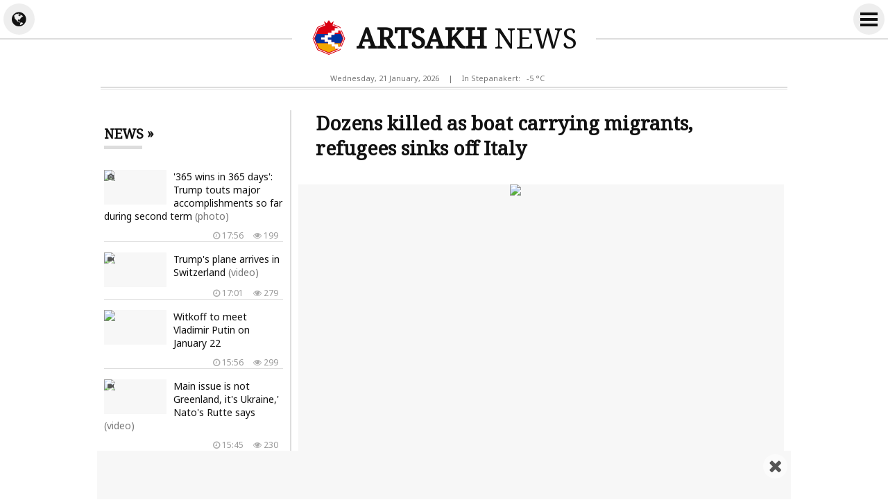

--- FILE ---
content_type: text/html; charset=UTF-8
request_url: https://artsakh.news/en/news/260643
body_size: 9885
content:
<!doctype html>
<html dir="ltr" lang="en" class="j en wk news">
<head prefix="og: http://ogp.me/ns# fb: http://ogp.me/ns/fb# article: http://ogp.me/ns/article#">
<meta charset="utf-8">
<meta name="robots" content="all">
<meta name="robots" content="index,follow">
<meta name="googlebot" content="all">
<meta name="googlebot" content="index,follow">
<meta name="viewport" content="width=device-width, initial-scale=1.0">
<meta name="apple-mobile-web-app-title" content="ARTSAKH.news">
<meta name="apple-mobile-web-app-capable" content="yes">
<meta name="mobile-web-app-capable" content="yes">
<meta name="application-name" content="ARTSAKH.news">
<meta name="msapplication-TileColor" content="#fff">
<meta name="msapplication-config" content="/images/logo/browserconfig.xml">
<meta name="theme-color" content="#eee">
<meta name="author" content="ARTSAKH.news">
<meta name="web_author" content="Jaguar Design Park - http://www.jaguar.am">
<meta name="description" content="At least 59 people, including 12 children, have died after a boat carrying migrants and refugees sank off the Italian coastal city of Crotone in the southern region of Calabria. The vessel had set... &lsaquo; ARTSAKH NEWS &lsaquo; News from Artsakh">
<meta name="keywords" content="dozens,killed,as,boat,carrying,migrants,refugees,sinks,off,italy">
<meta name="thumbnail" content="https://mamul.am/images/photos/230226/italiayi-apheri-mot-gaghtakann-n260643-1.jpg">
<meta name="twitter:card" content="summary_large_image">
<meta name="twitter:site" content="@NewsArtsakh">
<meta name="twitter:creator" content="@NewsArtsakh">
<meta name="twitter:domain" content="ARTSAKH.news">
<meta property="article:author" content="https://www.facebook.com/artsakh.news">
<meta property="article:publisher" content="https://www.facebook.com/artsakh.news">
<meta property="article:published_time" content="2023-02-26T23:36:46+04:00">
<meta property="fb:app_id" content="145463319477836">
<meta property="fb:pages" content="1605582089703295">
<meta property="fb:admins" content="100002487979216">
<meta property="og:locale" content="en_US">
<meta property="og:type" content="article">
<meta property="og:title" content="Dozens killed as boat carrying migrants, refugees sinks off Italy">
<meta property="og:description" content="At least 59 people, including 12 children, have died after a boat carrying migrants and refugees sank off the Italian coastal city of Crotone in the southern region of Calabria. The vessel had set... &lsaquo; ARTSAKH NEWS &lsaquo; News from Artsakh">
<meta property="og:image" content="https://mamul.am/images/photos/230226/italiayi-apheri-mot-gaghtakann-n260643-1.jpg">
<meta property="og:url" content="https://artsakh.news/en/news/260643">
<meta property="og:site_name" content="ARTSAKH.news">
<title>Dozens killed as boat carrying migrants, refugees sinks off Italy &lsaquo; ARTSAKH NEWS</title>
<base href="https://artsakh.news/">
<link rel="canonical" href="https://artsakh.news/en/news/260643">
<link rel="image_src" href="https://mamul.am/images/photos/230226/italiayi-apheri-mot-gaghtakann-n260643-1.jpg">
<link rel="shortcut icon" type="image/x-icon" href="/favicon.ico">
<link rel="apple-touch-icon" sizes="180x180" href="/apple-touch-icon.png">
<link rel="icon" type="image/png" sizes="32x32" href="/images/logo/favicon-32x32.png">
<link rel="icon" type="image/png" sizes="192x192" href="/images/logo/android-chrome-192x192.png">
<link rel="icon" type="image/png" sizes="16x16" href="/images/logo/favicon-16x16.png">
<!--<link rel="manifest" href="/images/logo/site.webmanifest">-->
<link rel="manifest" href="/manifest.json">
<link rel="alternate" type="application/rss+xml" title="RSS &lsaquo; ARTSAKH NEWS" href="https://artsakh.news/en/rss/">
<link rel="index" type="application/rss+xml" href="/sitemap.xml">
<link rel="stylesheet" href="//fonts.googleapis.com/css?family=Noto+Sans|Noto+Serif&amp;subset=cyrillic,cyrillic-ext,latin-ext">
<link rel="stylesheet" href="//fonts.googleapis.com/earlyaccess/notosansarmenian.css">
<link rel="stylesheet" href="//fonts.googleapis.com/earlyaccess/notoserifarmenian.css">
<link rel="stylesheet" href="/ext/styles.css?v=1.3.7">
<script> var obj = { onLine: true, homePage: false, fbAppId: 145463319477836, fbLang: 'en_US', langId: 3, lang: 'en', pageUri: 'https://artsakh.news/en/news/260643' }; </script>
<script async src="https://www.googletagmanager.com/gtag/js?id=G-PG57F0M07M"></script>
<script>
  window.dataLayer = window.dataLayer || [];
  function gtag(){dataLayer.push(arguments);}
  gtag('js', new Date());
  gtag('config', 'G-PG57F0M07M');
</script>
<script async src="https://pagead2.googlesyndication.com/pagead/js/adsbygoogle.js?client=ca-pub-2875221144366946" crossorigin="anonymous"></script>
<script type="text/javascript" >
   (function(m,e,t,r,i,k,a){m[i]=m[i]||function(){(m[i].a=m[i].a||[]).push(arguments)};
   m[i].l=1*new Date();k=e.createElement(t),a=e.getElementsByTagName(t)[0],k.async=1,k.src=r,a.parentNode.insertBefore(k,a)})
   (window, document, "script", "https://mc.yandex.ru/metrika/tag.js", "ym");
   ym(69119929, "init", {
        clickmap:true,
        trackLinks:true,
        accurateTrackBounce:true
   });
</script>    
<script type="text/javascript">
  window._taboola = window._taboola || [];
  _taboola.push({article:'auto'});
  !function (e, f, u, i) {
    if (!document.getElementById(i)){
      e.async = 1;
      e.src = u;
      e.id = i;
      f.parentNode.insertBefore(e, f);
    }
  }(document.createElement('script'),
  document.getElementsByTagName('script')[0],
  '//cdn.taboola.com/libtrc/mamul-artsakhnews/loader.js',
  'tb_loader_script');
  if(window.performance && typeof window.performance.mark == 'function')
    {window.performance.mark('tbl_ic');}
</script>
<script type="application/ld+json">
  
{
  "@context": "http://schema.org",
  "@type": "NewsArticle",
  "mainEntityOfPage": {
    "@type": "WebPage",
    "@id": "https://artsakh.news/en/news/260643"
  },
  "headline": "Dozens killed as boat carrying migrants, refugees sinks off Italy",
  "description": "At least 59 people, including 12 children, have died after a boat carrying migrants and refugees sank off the Italian coastal city of Crotone in the southern region of Calabria. The vessel had set...",
  "url": "https://artsakh.news/en/news/260643",
  "image": {
	"@type": "ImageObject",
	"url": "https://mamul.am/images/photos/230226/italiayi-apheri-mot-gaghtakann-n260643-1.jpg",
	"width": "700",
	"height": "400"
  },
  "thumbnailUrl": "https://mamul.am/images/photos/230226/italiayi-apheri-mot-gaghtakann-n260643-2.jpg", 
  "datePublished": "2023-02-26T23:36:46+04:00",
  "dateModified": "2023-02-26T23:36:46+04:00",
  "author": {
    "@type": "NewsMediaOrganization",
    "name": "ARTSAKH.news"
  },
  "publisher": {
    "@type": "NewsMediaOrganization",
    "name": "ARTSAKH.news",
    "logo": {
      "@type": "ImageObject",
      "url": "https://artsakh.news/images/artsakh-logo.png",
	  "width": "220",
	  "height": "60"
    }
  }
}  
  
</script>
</head>
<body>
	<div id="jsite">
<header>
	<div id="header-fix-cont"><div id="header-line">
    
    		<div id="globe-button"><i id="globe-icon" class="fa fa-globe"></i></div>
        	<div id="globe-dropdown">
        		<nav class="langs"><ul><li><a href="https://artsakh.news/am/news/260643">Հայերեն</a></li><li><a href="https://artsakh.news/ru/news/260643">Русский</a></li><li><span>English</span></li></ul></nav>				<hr class="double">
            	<div class="social-title">Like and Follow Us</div>
<ul class="social-pages"><li><a href="https://www.facebook.com/artsakh.news" rel="publisher" target="_blank"><i class="fa fa-facebook"></i> Facebook</a></li><li><a href="https://www.instagram.com/artsakh.news" rel="publisher" target="_blank"><i class="fa fa-instagram"></i> Instagram</a></li><li><a href="https://twitter.com/NewsArtsakh" rel="publisher" target="_blank"><i class="fa fa-twitter"></i> Twitter</a></li><li><a href="https://ok.ru/artsakh.news" rel="publisher" target="_blank"><i class="fa fa-odnoklassniki"></i> Одноклассники</a></li><li><a href="https://vk.com/artsakh.news" rel="publisher" target="_blank"><i class="fa fa-vk"></i> ВКонтакте</a></li><li><a href="https://t.me/artsakh_news" rel="publisher" target="_blank"><i class="fa fa-telegram"></i> Telegram</a></li></ul>                <div class="social-buttons">
                    <ul>
                      <li>
                        <div class="fb-like" data-href="https://www.facebook.com/artsakh.news" data-layout="button_count" data-size="small" data-action="like" data-show-faces="false" data-share="false"></div>
                      </li>
                    </ul>
                </div>
            </div>
        	<div id="more-button">
                <i id="more-icon">
                  <span id="i1"></span>
                  <span id="i2"></span>
                  <span id="i3"></span>
                  <span id="i4"></span>
                </i>
            </div>
        	<div id="more-dropdown">
				<nav class="sections"><ul><li><a href="https://artsakh.news/en/news">All News</a></li><li><a href="https://artsakh.news/en/section/10">Official</a></li><li><a href="https://artsakh.news/en/section/2">Policy</a></li><li><a href="https://artsakh.news/en/section/5">Society</a></li><li><a href="https://artsakh.news/en/section/9">Healthcare</a></li><li><a href="https://artsakh.news/en/section/4">Economy</a></li><li><a href="https://artsakh.news/en/section/7">Education</a></li><li><a href="https://artsakh.news/en/section/8">Science</a></li><li><a href="https://artsakh.news/en/section/6">Culture</a></li><li><a href="https://artsakh.news/en/section/14">For children</a></li><li><a href="https://artsakh.news/en/section/1">Sport</a></li><li><a href="https://artsakh.news/en/section/11">Emergency</a></li><li><a href="https://artsakh.news/en/section/13">Show Business</a></li><li><a href="https://artsakh.news/en/section/17">Flora and fauna</a></li><li><a href="https://artsakh.news/en/section/18">Auto</a></li><li><a href="https://artsakh.news/en/section/15">18+</a></li></ul></nav>            </div>
            
        <div class="hearder-logo">
			<a href="https://artsakh.news/en"><figure><img src="/images/artsakh-logo-2.svg" alt="ARTSAKH" width="32" height="32"></figure><h2>ARTSAKH <span>NEWS</span></h2></a>        </div>
    </div></div>

</header>
		<main id="center" class="way way-strong">
        	<div id="header-desc">
            	<div class="hearder-data">Wednesday, 21 January, 2026</div>
                <div class="hearder-data"> | </div>
				<div class="hearder-data hearder-data-weather">In Stepanakert:  &nbsp; -5 &deg;C<img src="https://mamul.am/images/openweather/04n.png" alt="" width="16" height="16"></div>            </div>
        	<hr class="double">
            <div class="content">
<article>
	<h1>Dozens killed as boat carrying migrants, refugees sinks off Italy</h1>

    <table><tr><td><div class="text">
<figure class="cover"><img src="https://mamul.am/images/photos/230226/italiayi-apheri-mot-gaghtakann-n260643-1.jpg" alt="Dozens killed as boat carrying migrants, refugees sinks off Italy"></figure><div class="under"><div class="view"><i class="fa fa-eye" aria-hidden="true"></i> 1517</div><div class="date"><i class="fa fa-clock-o" aria-hidden="true"></i> Sunday, 26 February, 2023,  23:36</div></div><p>At least 59 people, including 12 children, have died after a boat carrying migrants and refugees sank off the Italian coastal city of Crotone in the southern region of Calabria.</p>
<p>The vessel had set sail from Turkey several days ago with migrants from Afghanistan, Iran and several other countries, and crashed on Sunday in stormy weather near Steccato di Cutro, a seaside resort on the eastern coast of Calabria.</p>
<p>By Sunday afternoon the provisional death toll stood at 59 but was expected to rise, junior interior minister Wanda Ferro told reporters.</p>
<p>Eighty-one people survived, with 20 hospitalised including one person in intensive care, Manuela Curra, a provincial government official, told the Reuters news agency.</p>
<p>One survivor was arrested on migrant trafficking charges, the Guardia di Finanza customs police said.</p>
<p>Cutro&rsquo;s mayor, Antonio Ceraso, said women and children were among the dead. The exact number of child fatalities was not yet available.</p>
<p>His voice cracking up, Ceraso told the SkyTG24 news channel that he had seen &ldquo;a spectacle that you would never want to see in your life &hellip; a gruesome sight &hellip; that stays with you for all your life&rdquo;.</p>
<p>Curra said the vessel left Izmir in eastern Turkey three or four days ago, adding that survivors had said some 140 to 150 were on board.</p>
<p>The survivors were mostly from Afghanistan, as well as a few from Pakistan and a couple from Somalia, she said, adding that identifying the nationalities of the dead was difficult.</p>
<p>&ldquo;Many of these migrants came from Afghanistan and Iran, fleeing conditions of great hardship,&rdquo; Italian President Sergio Mattarella said.</p>
<p>The latest tragedy comes just days after Italy&rsquo;s hard-right government pushed through parliament a controversial new law on rescuing refugees and migrants.</p>
<p>The law forces rescue vessels to make just one rescue attempt at a time, which critics say risks increasing the number of drownings in the central Mediterranean.</p>
<p>Far-right Prime Minister Giorgia Meloni was elected last September partly on a promise to stem the flow of refugees and migrants reaching Italian shores.</p>
<p>In a statement on Sunday, she expressed her &ldquo;deep sorrow&rdquo; over the incident and &ldquo;the many human lives cut short by human traffickers&rdquo;.</p>
<p>Interior Minister Matteo Piantedosi said in a separate statement that the incident was &ldquo;a huge tragedy which shows the absolute need to act firmly against irregular migration channels.&rdquo;</p>
<p>Pope Francis, a vocal advocate for migrants&rsquo; rights, said he was praying for everyone caught up in the shipwreck during his Sunday address to crowds in St Peter&rsquo;s Square.</p>
<p>European Commission President Ursula von der Leyen said she was &ldquo;deeply saddened&rdquo; by the &ldquo;tragedy&rdquo; and called for progress on a stalled reform of EU asylum rules.</p>
<p>&ldquo;We must redouble our efforts on the (EU) Pact on Migration and Asylum and on the Action Plan on the Central Mediterranean,&rdquo; she wrote on Twitter.</p><figure><img src="https://mamul.am/images/photos/230226/italiayi-apheri-mot-gaghtakann-na260643.1.jpg" alt=""></figure><figure><img src="https://mamul.am/images/photos/230226/italiayi-apheri-mot-gaghtakann-na260643.2.jpg" alt=""></figure>	</div></td></tr></table>
    <ul class="social-buttons">
      <li>
		<div class="fb-like" data-href="https://artsakh.news/en/news/260643" data-layout="button_count" data-action="like" data-size="small" data-show-faces="false" data-share="false"></div>
      </li>
      <li>
        <div class="fb-share-button" data-href="https://artsakh.news/en/news/260643" data-layout="button_count" data-size="small" data-mobile-iframe="false"><a class="fb-xfbml-parse-ignore" target="_blank" href="https://www.facebook.com/sharer/sharer.php?u=https://artsakh.news/en/news/260643&amp;src=sdkpreparse">Share</a></div>
      </li>
      <!--<li>
        <a class="twitter-share-button" href="https://twitter.com/intent/tweet" data-url="https://artsakh.news/en/news/260643" data-lang="en">Tweet</a>
      </li>-->
      <li>
        <div id="ok_shareWidget"></div>
      </li>
      <li>
        <div class="addthis_toolbox" addthis:url="https://artsakh.news/en/news/260643"><a class="addthis_counter addthis_pill_style"></a></div>
      </li>
    </ul>
<div class="fb-comments" data-href="https://artsakh.news/en/news/260643" data-numposts="20" data-order-by="reverse_time" data-colorscheme="light" data-width="100%"></div><div id="taboola-below-article-thumbnails-unit" style="padding:5px;"></div>
<script type="text/javascript">
  window._taboola = window._taboola || [];
  _taboola.push({
    mode: 'thumbnails-a',
    container: 'taboola-below-article-thumbnails-unit',
    placement: 'Below Article Thumbnails Unit',
    target_type: 'mix'
  });
</script>
<div id="news-under"><div class="block block-thumbs"><hr class="double"><div class="block-title"><a href="https://artsakh.news/en/section/11" title=" More "><h4>Read Also</h4></a></div><ul><li><a href="https://artsakh.news/en/news/348912"><figure><img src="https://mamul.am/images/photos/260121/tramphi-inqnatiry-veradardzel--n348912-2.jpg" alt="Trump’s Air Force One turns back to Washington after ‘minor electrical issue’"><div class="icons-cont"><i class="fa fa-video-camera" aria-hidden="true" title="video"></i></div></figure><h3>Trump’s Air Force One turns back to Washington after ‘minor electrical issue’ <span style="color:#777">(video)</span></h3><div class="under"><div class="view"><i class="fa fa-eye" aria-hidden="true"></i> 415</div><div class="date"><i class="fa fa-clock-o" aria-hidden="true"></i> 10:18</div></div></a></li><li><a href="https://artsakh.news/en/news/348688"><figure><img src="https://mamul.am/images/photos/260119/ispaniayum-aragyntac-gnacqneri-n348688-2.jpg" alt="Two high-speed trains collide in Spain, police sources say 24 people killed"><div class="icons-cont"><i class="fa fa-video-camera" aria-hidden="true" title="video"></i></div></figure><h3>Two high-speed trains collide in Spain, police sources say 24 people killed <span style="color:#777">(video)</span></h3><div class="under"><div class="view"><i class="fa fa-eye" aria-hidden="true"></i> 1132</div><div class="date"><i class="fa fa-clock-o" aria-hidden="true"></i> 19.01.2026, 09:44</div></div></a></li><li><a href="https://artsakh.news/en/news/348457"><figure><img src="https://mamul.am/images/photos/260115/venesuelayum-amn-i-harvacneric-n348457-2.jpg" alt="Cuba Receives Remains of 32 Citizens Killed in U.S. Strikes in Venezuela"><div class="icons-cont"><i class="fa fa-video-camera" aria-hidden="true" title="video"></i></div></figure><h3>Cuba Receives Remains of 32 Citizens Killed in U.S. Strikes in Venezuela <span style="color:#777">(video)</span></h3><div class="under"><div class="view"><i class="fa fa-eye" aria-hidden="true"></i> 2451</div><div class="date"><i class="fa fa-clock-o" aria-hidden="true"></i> 15.01.2026, 23:39</div></div></a></li><li><a href="https://artsakh.news/en/news/348433"><figure><img src="https://mamul.am/images/photos/260115/hndkastanum-103-amya-kiny-vera-n348433-2.jpg" alt="In India, a 103-year-old woman was &quot;resurrected&quot; at her own birthday funeral"></figure><h3>In India, a 103-year-old woman was "resurrected" at her own birthday funeral</h3><div class="under"><div class="view"><i class="fa fa-eye" aria-hidden="true"></i> 2610</div><div class="date"><i class="fa fa-clock-o" aria-hidden="true"></i> 15.01.2026, 17:38</div></div></a></li><li><a href="https://artsakh.news/en/news/348430"><figure><img src="https://mamul.am/images/photos/260115/turkish-airlines-i-inqnatirn-a-n348430-2.jpg" alt="Turkish Airlines plane makes emergency landing in Barcelona due to bomb threat"></figure><h3>Turkish Airlines plane makes emergency landing in Barcelona due to bomb threat</h3><div class="under"><div class="view"><i class="fa fa-eye" aria-hidden="true"></i> 2425</div><div class="date"><i class="fa fa-clock-o" aria-hidden="true"></i> 15.01.2026, 17:02</div></div></a></li><li><a href="https://artsakh.news/en/news/348289"><figure><img src="https://mamul.am/images/photos/260114/tailandum-gnacqi-vra-ambardzic-n348289-2.jpg" alt="At least 22 dead as crane collapses onto train in Thailand"><div class="icons-cont"><i class="fa fa-video-camera" aria-hidden="true" title="video"></i></div></figure><h3>At least 22 dead as crane collapses onto train in Thailand <span style="color:#777">(video)</span></h3><div class="under"><div class="view"><i class="fa fa-eye" aria-hidden="true"></i> 2444</div><div class="date"><i class="fa fa-clock-o" aria-hidden="true"></i> 14.01.2026, 12:13</div></div></a></li><li><a href="https://artsakh.news/en/news/348206"><figure><img src="https://mamul.am/images/photos/260113/israyelakan-tankery-krak-en-ba-n348206-2.jpg" alt="#ElPais: Israeli tanks fire near Spanish UN peacekeepers in Lebanon"></figure><h3>#ElPais: Israeli tanks fire near Spanish UN peacekeepers in Lebanon</h3><div class="under"><div class="view"><i class="fa fa-eye" aria-hidden="true"></i> 2508</div><div class="date"><i class="fa fa-clock-o" aria-hidden="true"></i> 13.01.2026, 15:55</div></div></a></li><li><a href="https://artsakh.news/en/news/348173"><figure><img src="https://mamul.am/images/photos/260113/xarkovum-rusakan-harvaci-hetev-n348173-2.jpg" alt="Russian strike on Kharkiv outskirts: death toll rises to 4"><div class="icons-cont"><i class="fa fa-video-camera" aria-hidden="true" title="video"></i></div></figure><h3>Russian strike on Kharkiv outskirts: death toll rises to 4 <span style="color:#777">(video)</span></h3><div class="under"><div class="view"><i class="fa fa-eye" aria-hidden="true"></i> 2393</div><div class="date"><i class="fa fa-clock-o" aria-hidden="true"></i> 13.01.2026, 12:14</div></div></a></li></ul></div></div></article>
            </div>
<aside class="side"><div class="block block-headline"><div class="block-title"><a href="https://artsakh.news/en/news"><h4>News &raquo; </h4></a></div><ul class="block-section"><li><a href="https://artsakh.news/en/news/348933"><figure><img src="https://mamul.am/images/photos/260121/hayastani-ev-adrbejani-mijev-x-n348933-2.jpg" alt="&#039;365 wins in 365 days&#039;: Trump touts major accomplishments so far during second term"><div class="icons-cont"><i class="fa fa-camera" aria-hidden="true" title="photo"></i></div></figure><h3>'365 wins in 365 days': Trump touts major accomplishments so far during second term <span style="color:#777">(photo)</span></h3><div class="under"><div class="view"><i class="fa fa-eye" aria-hidden="true"></i> 199</div><div class="date"><i class="fa fa-clock-o" aria-hidden="true"></i> 17:56</div></div></a></li><li><a href="https://artsakh.news/en/news/348967"><figure><img src="https://mamul.am/images/photos/260121/tramphy-zhamenel-e-shveycaria-n348967-2.jpg" alt="Trump&#039;s plane arrives in Switzerland"><div class="icons-cont"><i class="fa fa-video-camera" aria-hidden="true" title="video"></i></div></figure><h3>Trump's plane arrives in Switzerland <span style="color:#777">(video)</span></h3><div class="under"><div class="view"><i class="fa fa-eye" aria-hidden="true"></i> 279</div><div class="date"><i class="fa fa-clock-o" aria-hidden="true"></i> 17:01</div></div></a></li><li><a href="https://artsakh.news/en/news/348960"><figure><img src="https://mamul.am/images/photos/260121/putiny-vaghy-khandipi-uitqofi--n348960-2.jpg" alt="Witkoff to meet Vladimir Putin on January 22"></figure><h3>Witkoff to meet Vladimir Putin on January 22</h3><div class="under"><div class="view"><i class="fa fa-eye" aria-hidden="true"></i> 299</div><div class="date"><i class="fa fa-clock-o" aria-hidden="true"></i> 15:56</div></div></a></li><li><a href="https://artsakh.news/en/news/348958"><figure><img src="https://mamul.am/images/photos/260121/himnakan-xndiry-och-te-grenlan-n348958-2.jpg" alt="Main issue is not Greenland, it&#039;s Ukraine,&#039; Nato&#039;s Rutte says"><div class="icons-cont"><i class="fa fa-video-camera" aria-hidden="true" title="video"></i></div></figure><h3>Main issue is not Greenland, it's Ukraine,' Nato's Rutte says <span style="color:#777">(video)</span></h3><div class="under"><div class="view"><i class="fa fa-eye" aria-hidden="true"></i> 230</div><div class="date"><i class="fa fa-clock-o" aria-hidden="true"></i> 15:45</div></div></a></li><li><a href="https://artsakh.news/en/news/348951"><figure><img src="https://mamul.am/images/photos/260121/phentagony-grenlandia-nerxuzhm-n348951-2.jpg" alt="Pentagon hasn’t been asked to plan Greenland invasion amid Trump threats"></figure><h3>Pentagon hasn’t been asked to plan Greenland invasion amid Trump threats</h3><div class="under"><div class="view"><i class="fa fa-eye" aria-hidden="true"></i> 320</div><div class="date"><i class="fa fa-clock-o" aria-hidden="true"></i> 15:00</div></div></a></li><li><a href="https://artsakh.news/en/news/348940"><figure><img src="https://mamul.am/images/photos/260121/hayastani-ev-adrbejani-mijev-k-n348940-2.jpg" alt="Charles Michel: Peace agreement Azerbaijan jointly implemented with Armenia sends very strong signal to countries around the world"></figure><h3>Charles Michel: Peace agreement Azerbaijan jointly implemented with Armenia sends very strong signal to countries around the world</h3><div class="under"><div class="view"><i class="fa fa-eye" aria-hidden="true"></i> 332</div><div class="date"><i class="fa fa-clock-o" aria-hidden="true"></i> 14:20</div></div></a></li><li><a href="https://artsakh.news/en/news/348938"><figure><img src="https://mamul.am/images/photos/260121/netanyahun-yndunel-e-tramphi-h-n348938-2.jpg" alt="Israel&#039;s Netanyahu accepts invitation to join Trump&#039;s Board of Peace"></figure><h3>Israel's Netanyahu accepts invitation to join Trump's Board of Peace</h3><div class="under"><div class="view"><i class="fa fa-eye" aria-hidden="true"></i> 314</div><div class="date"><i class="fa fa-clock-o" aria-hidden="true"></i> 12:41</div></div></a></li><li><a href="https://artsakh.news/en/news/348926"><figure><img src="https://mamul.am/images/photos/260121/adrbejany-ev-hayastany-oroshel-n348926-2.jpg" alt="Ilham Aliyev: Azerbaijan and Armenia have closed the page of war"></figure><h3>Ilham Aliyev: Azerbaijan and Armenia have closed the page of war</h3><div class="under"><div class="view"><i class="fa fa-eye" aria-hidden="true"></i> 414</div><div class="date"><i class="fa fa-clock-o" aria-hidden="true"></i> 11:49</div></div></a></li><li><a href="https://artsakh.news/en/news/348919"><figure><img src="https://mamul.am/images/photos/260121/shat-lav-heraxosazruyc-em-unec-n348919-2.jpg" alt="Trump, Erdogan discuss Syria and Gaza in call"></figure><h3>Trump, Erdogan discuss Syria and Gaza in call</h3><div class="under"><div class="view"><i class="fa fa-eye" aria-hidden="true"></i> 306</div><div class="date"><i class="fa fa-clock-o" aria-hidden="true"></i> 11:17</div></div></a></li><li><a href="https://artsakh.news/en/news/348915"><figure><img src="https://mamul.am/images/photos/260121/kievic-arden-600-hazar-mard-e--n348915-2.jpg" alt="Klitschko says 600,000 fled Kyiv after Russian strikes on energy sites"></figure><h3>Klitschko says 600,000 fled Kyiv after Russian strikes on energy sites</h3><div class="under"><div class="view"><i class="fa fa-eye" aria-hidden="true"></i> 355</div><div class="date"><i class="fa fa-clock-o" aria-hidden="true"></i> 10:42</div></div></a></li><li><a href="https://artsakh.news/en/news/348912"><figure><img src="https://mamul.am/images/photos/260121/tramphi-inqnatiry-veradardzel--n348912-2.jpg" alt="Trump’s Air Force One turns back to Washington after ‘minor electrical issue’"><div class="icons-cont"><i class="fa fa-video-camera" aria-hidden="true" title="video"></i></div></figure><h3>Trump’s Air Force One turns back to Washington after ‘minor electrical issue’ <span style="color:#777">(video)</span></h3><div class="under"><div class="view"><i class="fa fa-eye" aria-hidden="true"></i> 423</div><div class="date"><i class="fa fa-clock-o" aria-hidden="true"></i> 10:18</div></div></a></li><li><a href="https://artsakh.news/en/news/348908"><figure><img src="https://mamul.am/images/photos/260121/ete-inch-or-ban-patahi-nranq-k-n348908-2.jpg" alt="Trump vows to &#039;wipe Iran off the face of this Earth&#039; over threats"><div class="icons-cont"><i class="fa fa-video-camera" aria-hidden="true" title="video"></i></div></figure><h3>Trump vows to 'wipe Iran off the face of this Earth' over threats <span style="color:#777">(video)</span></h3><div class="under"><div class="view"><i class="fa fa-eye" aria-hidden="true"></i> 394</div><div class="date"><i class="fa fa-clock-o" aria-hidden="true"></i> 09:48</div></div></a></li><li><a href="https://artsakh.news/en/news/348896"><figure><img src="https://mamul.am/images/photos/260120/ex-n-qvearkel-e-amn-i-het-arev-n348896-2.jpg" alt="European Parliament freezes EU–US trade deal amid Trump threats"></figure><h3>European Parliament freezes EU–US trade deal amid Trump threats</h3><div class="under"><div class="view"><i class="fa fa-eye" aria-hidden="true"></i> 663</div><div class="date"><i class="fa fa-clock-o" aria-hidden="true"></i> Yesterday, 23:12</div></div></a></li><li><a href="https://artsakh.news/en/news/348887"><figure><img src="https://mamul.am/images/photos/260120/daniakan-kensatoshakayin-himna-n348887-2.jpg" alt="Danish Pension Fund AkademikerPension to Exit US Treasuries"></figure><h3>Danish Pension Fund AkademikerPension to Exit US Treasuries</h3><div class="under"><div class="view"><i class="fa fa-eye" aria-hidden="true"></i> 638</div><div class="date"><i class="fa fa-clock-o" aria-hidden="true"></i> Yesterday, 22:01</div></div></a></li><li><a href="https://artsakh.news/en/news/348816"><figure><img src="https://mamul.am/images/photos/260120/tramphy-hraparakel-e-nkar-orum-n348816-2.jpg" alt="Trump showed photos of Canada, Greenland and Venezuela marked with the US flag"><div class="icons-cont"><i class="fa fa-camera" aria-hidden="true" title="photo"></i></div></figure><h3>Trump showed photos of Canada, Greenland and Venezuela marked with the US flag <span style="color:#777">(photo)</span></h3><div class="under"><div class="view"><i class="fa fa-eye" aria-hidden="true"></i> 635</div><div class="date"><i class="fa fa-clock-o" aria-hidden="true"></i> Yesterday, 21:00</div></div></a></li><li><a href="https://artsakh.news/en/news/348884"><figure><img src="https://mamul.am/images/photos/260120/tramphy-hrazharvel-e-makroni-a-n348884-2.jpg" alt="Trump has no plans to visit Paris, White House official says"></figure><h3>Trump has no plans to visit Paris, White House official says</h3><div class="under"><div class="view"><i class="fa fa-eye" aria-hidden="true"></i> 523</div><div class="date"><i class="fa fa-clock-o" aria-hidden="true"></i> Yesterday, 20:48</div></div></a></li><li><a href="https://artsakh.news/en/news/348830"><figure><img src="https://mamul.am/images/photos/260120/nato-i-pashtonyanery-sahmanaph-n348830-2.jpg" alt="Nato officials restrict intelligence to US over Trump threats"></figure><h3>Nato officials restrict intelligence to US over Trump threats</h3><div class="under"><div class="view"><i class="fa fa-eye" aria-hidden="true"></i> 706</div><div class="date"><i class="fa fa-clock-o" aria-hidden="true"></i> Yesterday, 18:01</div></div></a></li><li><a href="https://artsakh.news/en/news/348868"><figure><img src="https://mamul.am/images/photos/260120/adrbejani-ev-hayastani-mijev-h-n348868-662-2.jpg" alt="Aliyev: Today, the relationship between Armenia and Azerbaijan is already evolving into cooperation"><div class="icons-cont"><i class="fa fa-video-camera" aria-hidden="true" title="video"></i></div></figure><h3>Aliyev: Today, the relationship between Armenia and Azerbaijan is already evolving into cooperation <span style="color:#777">(video)</span></h3><div class="under"><div class="view"><i class="fa fa-eye" aria-hidden="true"></i> 609</div><div class="date"><i class="fa fa-clock-o" aria-hidden="true"></i> Yesterday, 17:19</div></div></a></li><li><a href="https://artsakh.news/en/news/348856"><figure><img src="https://mamul.am/images/photos/260120/tramphy-davosum-zelensku-het-h-n348808-2.jpg" alt="#FT: Trump invited Zelenskyy to &quot;Board of Peace&quot;"></figure><h3>#FT: Trump invited Zelenskyy to "Board of Peace"</h3><div class="under"><div class="view"><i class="fa fa-eye" aria-hidden="true"></i> 648</div><div class="date"><i class="fa fa-clock-o" aria-hidden="true"></i> Yesterday, 15:42</div></div></a></li><li><a href="https://artsakh.news/en/news/348823"><figure><img src="https://mamul.am/images/photos/260120/al-sharaan-ev-trmaphy-hamadzay-n348823-2.jpg" alt="Sharaa, Trump discuss situation in Syria, affirm support for country’s unity, counterterrorism"></figure><h3>Sharaa, Trump discuss situation in Syria, affirm support for country’s unity, counterterrorism</h3><div class="under"><div class="view"><i class="fa fa-eye" aria-hidden="true"></i> 578</div><div class="date"><i class="fa fa-clock-o" aria-hidden="true"></i> Yesterday, 12:06</div></div></a></li><li><a href="https://artsakh.news/en/news/348819"><figure><img src="https://mamul.am/images/photos/260120/200-tokosanoc-maqsaturqery-kst-n348819-2.jpg" alt="Trump threatens tariffs on French wines to get Macron to join Board of Peace"><div class="icons-cont"><i class="fa fa-video-camera" aria-hidden="true" title="video"></i></div></figure><h3>Trump threatens tariffs on French wines to get Macron to join Board of Peace <span style="color:#777">(video)</span></h3><div class="under"><div class="view"><i class="fa fa-eye" aria-hidden="true"></i> 525</div><div class="date"><i class="fa fa-clock-o" aria-hidden="true"></i> Yesterday, 11:26</div></div></a></li><li><a href="https://artsakh.news/en/news/348811"><figure><img src="https://mamul.am/images/photos/260120/shat-lav-zruyc-em-unecel-ryute-n348811-2.jpg" alt="Trump says had a telephone call with NATO&#039;s Rutte concerning Greenland"></figure><h3>Trump says had a telephone call with NATO's Rutte concerning Greenland</h3><div class="under"><div class="view"><i class="fa fa-eye" aria-hidden="true"></i> 477</div><div class="date"><i class="fa fa-clock-o" aria-hidden="true"></i> Yesterday, 10:36</div></div></a></li><li><a href="https://artsakh.news/en/news/348808"><figure><img src="https://mamul.am/images/photos/260120/tramphy-davosum-zelensku-het-h-n348808-2.jpg" alt="#Politico: Trump refused a personal meeting with Zelensky in Davos"></figure><h3>#Politico: Trump refused a personal meeting with Zelensky in Davos</h3><div class="under"><div class="view"><i class="fa fa-eye" aria-hidden="true"></i> 555</div><div class="date"><i class="fa fa-clock-o" aria-hidden="true"></i> Yesterday, 10:17</div></div></a></li><li><a href="https://artsakh.news/en/news/348800"><figure><img src="https://mamul.am/images/photos/260120/gazayi-xaghaghutyan-xorhrdi-ka-n348800-2.jpg" alt="Trump to hold Board of Peace signing ceremony in Davos"></figure><h3>Trump to hold Board of Peace signing ceremony in Davos</h3><div class="under"><div class="view"><i class="fa fa-eye" aria-hidden="true"></i> 546</div><div class="date"><i class="fa fa-clock-o" aria-hidden="true"></i> Yesterday, 09:42</div></div></a></li><li><a href="https://artsakh.news/en/news/348761"><figure><img src="https://mamul.am/images/photos/260119/chinastani-cneliutyan-makardak-n348761-2.jpg" alt="China’s population falls again as birthrate drops 17% to record low"></figure><h3>China’s population falls again as birthrate drops 17% to record low</h3><div class="under"><div class="view"><i class="fa fa-eye" aria-hidden="true"></i> 728</div><div class="date"><i class="fa fa-clock-o" aria-hidden="true"></i> Yesterday, 00:47</div></div></a></li><li><a href="https://artsakh.news/en/news/348789"><figure><img src="https://mamul.am/images/photos/260119/airbus-y-planavorum-e-mardanma-n348789-2.jpg" alt="Can Humanoid Robots Build Aircraft? UBTECH Partners with Airbus"></figure><h3>Can Humanoid Robots Build Aircraft? UBTECH Partners with Airbus</h3><div class="under"><div class="view"><i class="fa fa-eye" aria-hidden="true"></i> 1153</div><div class="date"><i class="fa fa-clock-o" aria-hidden="true"></i> 19.01.2026, 23:41</div></div></a></li><li><a href="https://artsakh.news/en/news/348785"><figure><img src="https://mamul.am/images/photos/260119/mahacel-e-italaci-legendar-diz-n348785-2.jpg" alt="Valentino Garavani has died: cause of death and net worth of the famous fashion designer"></figure><h3>Valentino Garavani has died: cause of death and net worth of the famous fashion designer</h3><div class="under"><div class="view"><i class="fa fa-eye" aria-hidden="true"></i> 1260</div><div class="date"><i class="fa fa-clock-o" aria-hidden="true"></i> 19.01.2026, 23:05</div></div></a></li><li><a href="https://artsakh.news/en/news/348782"><figure><img src="https://mamul.am/images/photos/260119/tramphn-arajarkum-e-evropayin--n348782-2.jpg" alt="Trump advises Europe to focus on Ukraine rather than Greenland"></figure><h3>Trump advises Europe to focus on Ukraine rather than Greenland</h3><div class="under"><div class="view"><i class="fa fa-eye" aria-hidden="true"></i> 839</div><div class="date"><i class="fa fa-clock-o" aria-hidden="true"></i> 19.01.2026, 22:29</div></div></a></li><li><a href="https://artsakh.news/en/news/348781"><figure><img src="https://mamul.am/images/photos/260119/moldovan-sksel-e-aph-i-het-knq-n348781-2.jpg" alt="The Moldovan Foreign Ministry announced the country&#039;s withdrawal from the CIS after the denunciation of key agreements."></figure><h3>The Moldovan Foreign Ministry announced the country's withdrawal from the CIS after the denunciation of key agreements.</h3><div class="under"><div class="view"><i class="fa fa-eye" aria-hidden="true"></i> 1240</div><div class="date"><i class="fa fa-clock-o" aria-hidden="true"></i> 19.01.2026, 22:26</div></div></a></li><li><a href="https://artsakh.news/en/news/348715"><figure><img src="https://mamul.am/images/photos/260119/evropan-karogh-e-steghcel-anvt-n348715-2.jpg" alt="#Politico: Europe discusses new security alliance without U.S."></figure><h3>#Politico: Europe discusses new security alliance without U.S.</h3><div class="under"><div class="view"><i class="fa fa-eye" aria-hidden="true"></i> 813</div><div class="date"><i class="fa fa-clock-o" aria-hidden="true"></i> 19.01.2026, 18:37</div></div></a></li></ul></div><div id="headline-more"><a href="https://artsakh.news/en/news/p2" class="a-button">More</a></div></aside>		</main>
	</div>
<footer>
  	<div class="way">
    	<hr class="double">
        <div class="footer-cont">
            <a href="https://money.yandex.ru/to/410015235451939" target="_blank" rel="noopener noreferrer" class="ybutton"><i class="ybutton-icon"></i><div class="ybutton-text">Donate</div></a>
            <ul class="footer-sections">
                <li>
                    <div class="footer-logo"><h2>ARTSAKH <span>NEWS</span></h2><h5>News from Artsakh</h5></div>
                    <div class="footer-text"><span class="footer-accent">Republication or redistribution of ARTSAKH.news content is expressly prohibited without the prior written consent.</span><br>
Partial/full TV/radio reading of site materials without a link to ARTSAKH.news is prohibited.<br>
The site is not responsible for the content of the ads.<br><br></div>
                </li>
                <li>
                    <nav class="sections"><ul><li><a href="https://artsakh.news/en/news">All News</a></li><li><a href="https://artsakh.news/en/section/10">Official</a></li><li><a href="https://artsakh.news/en/section/2">Policy</a></li><li><a href="https://artsakh.news/en/section/5">Society</a></li><li><a href="https://artsakh.news/en/section/9">Healthcare</a></li><li><a href="https://artsakh.news/en/section/4">Economy</a></li><li><a href="https://artsakh.news/en/section/7">Education</a></li><li><a href="https://artsakh.news/en/section/8">Science</a></li><li><a href="https://artsakh.news/en/section/6">Culture</a></li><li><a href="https://artsakh.news/en/section/14">For children</a></li><li><a href="https://artsakh.news/en/section/1">Sport</a></li><li><a href="https://artsakh.news/en/section/11">Emergency</a></li><li><a href="https://artsakh.news/en/section/13">Show Business</a></li><li><a href="https://artsakh.news/en/section/17">Flora and fauna</a></li><li><a href="https://artsakh.news/en/section/18">Auto</a></li><li><a href="https://artsakh.news/en/section/15">18+</a></li></ul></nav>                </li>
                <li>
<ul class="langs-footer"><li><a href="https://artsakh.news/am">Հայերեն</a></li><li><a href="https://artsakh.news/ru">Русский</a></li><li><span>English</span></li></ul>                
                    <div class="footer-title">Like and Follow Us</div>
<ul class="social-pages-names"><li><a href="https://www.facebook.com/artsakh.news" rel="publisher" target="_blank"><i class="fa fa-facebook"></i> Facebook</a></li><li><a href="https://www.instagram.com/artsakh.news" rel="publisher" target="_blank"><i class="fa fa-instagram"></i> Instagram</a></li><li><a href="https://twitter.com/NewsArtsakh" rel="publisher" target="_blank"><i class="fa fa-twitter"></i> Twitter</a></li><li><a href="https://ok.ru/artsakh.news" rel="publisher" target="_blank"><i class="fa fa-odnoklassniki"></i> Одноклассники</a></li><li><a href="https://vk.com/artsakh.news" rel="publisher" target="_blank"><i class="fa fa-vk"></i> ВКонтакте</a></li><li><a href="https://t.me/artsakh_news" rel="publisher" target="_blank"><i class="fa fa-telegram"></i> Telegram</a></li></ul>                    <div class="fb-like" data-href="https://www.facebook.com/artsakh.news" data-layout="button_count" data-size="small" data-action="like" data-show-faces="false" data-share="false"></div>
                    <div class="footer-text"><div class="footer-title">Advertising</div>Tel.: &nbsp; +374 (91) 99-22-02<br></div>
                </li>
            </ul>
        </div>
    	<summary>
            <ul>
                <li>&copy; 2018-2026 ARTSAKH.news</li>
                <li><a href="https://artsakh.news/en/privacypolicy">Privacy Policy</a></li>
                <li><span id="jaguar">Hand-crafted at <a href="http://www.jaguar.am" target="_blank" class="latin">Jaguar Design Park</a></span></li>
            </ul>
        </summary>
	</div>
</footer>
<div id="footer_banner" class="block-banner way block-banner-6"><div class="banner banner-big"><script async src="https://pagead2.googlesyndication.com/pagead/js/adsbygoogle.js?client=ca-pub-2875221144366946"
 crossorigin="anonymous"></script>
<!-- 6(desc) - artsakh.news -->
<ins class="adsbygoogle"
 style="display:inline-block;width:970px;height:70px"
 data-ad-client="ca-pub-2875221144366946"
 data-ad-slot="8640083948" data-language="en"></ins>
<script>
 (adsbygoogle = window.adsbygoogle || []).push({});
</script></div><div class="banner banner-mob" style="height:50px"><script async src="https://pagead2.googlesyndication.com/pagead/js/adsbygoogle.js?client=ca-pub-2875221144366946"
 crossorigin="anonymous"></script>
<!-- 6(mob) - artsakh.news -->
<ins class="adsbygoogle"
 style="display:inline-block;width:320px;height:50px"
 data-ad-client="ca-pub-2875221144366946"
 data-ad-slot="5488157059" data-language="en"></ins>
<script>
 (adsbygoogle = window.adsbygoogle || []).push({});
</script></div><i id="close_banner" class="fa fa-close icon-play"></i></div>    <aside>
		<div id="scroller">
            <div id="top" class="scroll-icon" title="To top"><i class="fa fa-chevron-up"></i></div>
            <div id="bottom" class="scroll-icon" title="Back to the last position"><i class="fa fa-chevron-down"></i></div>
		</div>
    </aside>
    <div id="fb-root"></div>
    <script>
        if ('serviceWorker' in navigator) { navigator.serviceWorker.register('/service-worker.js'); }
    </script>
	<script src="/ext/scripts.lib.min.js?v=1.1.0"></script>
    <script src="/ext/scripts.plus.js?v=1.3.0"></script>
	<script type="text/javascript">
      window._taboola = window._taboola || [];
      _taboola.push({flush: true});

	  (adsbygoogle = window.adsbygoogle || []).push({});
    </script>
<!--[if lt IE 9]>
  <script src="//html5shiv.googlecode.com/svn/trunk/html5.js"></script>
  <script src="//css3-mediaqueries-js.googlecode.com/svn/trunk/css3-mediaqueries.js"></script> 
<![endif]-->
<script defer src="https://static.cloudflareinsights.com/beacon.min.js/vcd15cbe7772f49c399c6a5babf22c1241717689176015" integrity="sha512-ZpsOmlRQV6y907TI0dKBHq9Md29nnaEIPlkf84rnaERnq6zvWvPUqr2ft8M1aS28oN72PdrCzSjY4U6VaAw1EQ==" data-cf-beacon='{"version":"2024.11.0","token":"d42dd4e4ee9643e6933cc94a69428949","r":1,"server_timing":{"name":{"cfCacheStatus":true,"cfEdge":true,"cfExtPri":true,"cfL4":true,"cfOrigin":true,"cfSpeedBrain":true},"location_startswith":null}}' crossorigin="anonymous"></script>
</body>
</html>


--- FILE ---
content_type: text/html; charset=utf-8
request_url: https://www.google.com/recaptcha/api2/aframe
body_size: 250
content:
<!DOCTYPE HTML><html><head><meta http-equiv="content-type" content="text/html; charset=UTF-8"></head><body><script nonce="NrL9sq5KWJbLn2BLfsXxRQ">/** Anti-fraud and anti-abuse applications only. See google.com/recaptcha */ try{var clients={'sodar':'https://pagead2.googlesyndication.com/pagead/sodar?'};window.addEventListener("message",function(a){try{if(a.source===window.parent){var b=JSON.parse(a.data);var c=clients[b['id']];if(c){var d=document.createElement('img');d.src=c+b['params']+'&rc='+(localStorage.getItem("rc::a")?sessionStorage.getItem("rc::b"):"");window.document.body.appendChild(d);sessionStorage.setItem("rc::e",parseInt(sessionStorage.getItem("rc::e")||0)+1);localStorage.setItem("rc::h",'1769010403323');}}}catch(b){}});window.parent.postMessage("_grecaptcha_ready", "*");}catch(b){}</script></body></html>

--- FILE ---
content_type: text/css
request_url: https://artsakh.news/ext/styles.css?v=1.3.7
body_size: 14051
content:
html, body, div, span, applet, object, iframe, h1, h2, h3, h4, h5, h6, p, blockquote, pre, a, abbr, acronym, address, big, cite, code, del, dfn, em, font, img, ins, kbd, q, s, samp,
small, strike, strong, tt, var, b, u, i, center, dl, dt, dd, ol, ul, li, fieldset, form, label, legend, table, caption, tbody, tfoot, thead, tr, th, td
header, footer, nav, menu, aside, article, audio, canvas, datalist, details, embed, figcaption, figure, main, hgroup, keygen, button, mark, meter, output, progress, section, source, summary, video
{ margin:0; padding:0; border:0; outline:0; font-size:100%; vertical-align:top; background:transparent; }
header, footer, section, nav, menu, aside, article, figure, figcaption, main, summary, div, ul, ol, li, hr { display:block; }
*, *:after, *:before { -webkit-box-sizing: border-box; -moz-box-sizing: border-box; box-sizing: border-box; }
ol, ul { list-style:none; }
blockquote, q { quotes:none; }
img { border:none; }
blockquote:before, blockquote:after, q:before, q:after { content:''; content:none; }
:focus { outline:0; -moz-outline-style:none; }
ins { text-decoration:none; }
del { text-decoration:line-through; }
table { border-collapse:collapse; border-spacing:0; margin:0 auto; border:0; width:auto;}
td { border:0; vertical-align:middle; text-align:left; margin:0; padding:0; }
hr { border:0; height:1px; background:#ccc; width:90%; padding:0; margin:5px; 
	-webkit-box-sizing: content-box; -moz-box-sizing: content-box; box-sizing: content-box; }
figure, ul { font-size:0; line-height:0; }
i { vertical-align:baseline; }
header, header *, footer, footer *, main, main * { position:relative; }

html { height:100%; }
body:before { content:""; height:100%; float:left; width:0; margin-top:-32767px; }
a { position:relative; top:0; color:#111; text-decoration:none; border:0; transition:all .2s; -webkit-transition:all .2s; -khtml-transition:all .2s; -moz-transition:all .2s; -o-transition:all .2s; }
a:hover { color:#333; text-decoration:none; border:0; cursor:pointer; }
a:active { top:2px; color:#777; }
a:focus { /*outline:1px dotted #dcdcdc; -moz-outline-style:1px dotted #dcdcdc;*/ }
::selection { background-color:#ddd; color:#111; text-shadow:none; }
::-moz-selection { background-color:#ddd; color:#111; text-shadow:none; }
::-webkit-selection { background-color:#ddd; color:#111; text-shadow:none; }
mark { font-weight:bold; }

.p501 table { background:#fff; margin-top:20px; width:300px; }
.p501 table td { border:0; padding:2px 10px; text-align:left; vertical-align:middle; }
.p501 a { border:0; }
.p501 a:hover { text-decoration:underline; }
.p404-title, .p501-title , .p503-title { color:#ff4628; }
.p404-text, .p501-text, .p503-text { color:#777; }

#map-canvas { width:100%; height:500px; transform:none !important; border-top:1px solid #ccc; }
.mapHomeButton { cursor:pointer; font-size:11px; text-align:center; position:absolute; color:#000; background-color:#fff; margin:10px; padding:8px 10px; overflow: hidden; 
	 -webkit-user-select:none; -moz-user-select:none;
	 user-select:none; -moz-user-select:none; -khtml-user-select:none; -webkit-user-select:none; -o-user-select:none;
	 border-radius:2px; -moz-border-radius:2px; -webkit-border-radius:2px; -khtml-border-radius:2px;
	 box-shadow:rgba(0,0,0,.2) 0 1px 3px; -moz-box-shadow:rgba(0,0,0,.2) 0 1px 3px; -webkit-box-shadow:rgba(0,0,0,.2) 0 1px 3px; -khtml-box-shadow: rgba(0,0,0,.2) 0 1px 3px;
}
.mapHomeButton:hover { background:#ebebeb; }
.mapHomeButton:active, .mapHomeButton:focus  { background:#f2f2f2; }
.hide-logo { display:none; text-align:center; }

/*!
 *  Font Awesome 4.7.0 by @davegandy - http://fontawesome.io - @fontawesome
 *  License - http://fontawesome.io/license (Font: SIL OFL 1.1, CSS: MIT License)
 */@font-face{font-family:'FontAwesome';src:url('fontawesome-webfont.eot?v=4.7.0');src:url('fontawesome-webfont.eot?#iefix&v=4.7.0') format('embedded-opentype'),url('fontawesome-webfont.woff2?v=4.7.0') format('woff2'),url('fontawesome-webfont.woff?v=4.7.0') format('woff'),url('fontawesome-webfont.ttf?v=4.7.0') format('truetype'),url('fontawesome-webfont.svg?v=4.7.0#fontawesomeregular') format('svg');font-weight:normal;font-style:normal}.fa{display:inline-block;font:normal normal normal 14px/1 FontAwesome;font-size:inherit;text-rendering:auto;-webkit-font-smoothing:antialiased;-moz-osx-font-smoothing:grayscale}.fa-lg{font-size:1.33333333em;line-height:.75em;vertical-align:-15%}.fa-2x{font-size:2em}.fa-3x{font-size:3em}.fa-4x{font-size:4em}.fa-5x{font-size:5em}.fa-fw{width:1.28571429em;text-align:center}.fa-ul{padding-left:0;margin-left:2.14285714em;list-style-type:none}.fa-ul>li{position:relative}.fa-li{position:absolute;left:-2.14285714em;width:2.14285714em;top:.14285714em;text-align:center}.fa-li.fa-lg{left:-1.85714286em}.fa-border{padding:.2em .25em .15em;border:solid .08em #eee;border-radius:.1em}.fa-pull-left{float:left}.fa-pull-right{float:right}.fa.fa-pull-left{margin-right:.3em}.fa.fa-pull-right{margin-left:.3em}.pull-right{float:right}.pull-left{float:left}.fa.pull-left{margin-right:.3em}.fa.pull-right{margin-left:.3em}.fa-spin{-webkit-animation:fa-spin 2s infinite linear;animation:fa-spin 2s infinite linear}.fa-pulse{-webkit-animation:fa-spin 1s infinite steps(8);animation:fa-spin 1s infinite steps(8)}@-webkit-keyframes fa-spin{0%{-webkit-transform:rotate(0deg);transform:rotate(0deg)}100%{-webkit-transform:rotate(359deg);transform:rotate(359deg)}}@keyframes fa-spin{0%{-webkit-transform:rotate(0deg);transform:rotate(0deg)}100%{-webkit-transform:rotate(359deg);transform:rotate(359deg)}}.fa-rotate-90{-ms-filter:"progid:DXImageTransform.Microsoft.BasicImage(rotation=1)";-webkit-transform:rotate(90deg);-ms-transform:rotate(90deg);transform:rotate(90deg)}.fa-rotate-180{-ms-filter:"progid:DXImageTransform.Microsoft.BasicImage(rotation=2)";-webkit-transform:rotate(180deg);-ms-transform:rotate(180deg);transform:rotate(180deg)}.fa-rotate-270{-ms-filter:"progid:DXImageTransform.Microsoft.BasicImage(rotation=3)";-webkit-transform:rotate(270deg);-ms-transform:rotate(270deg);transform:rotate(270deg)}.fa-flip-horizontal{-ms-filter:"progid:DXImageTransform.Microsoft.BasicImage(rotation=0, mirror=1)";-webkit-transform:scale(-1, 1);-ms-transform:scale(-1, 1);transform:scale(-1, 1)}.fa-flip-vertical{-ms-filter:"progid:DXImageTransform.Microsoft.BasicImage(rotation=2, mirror=1)";-webkit-transform:scale(1, -1);-ms-transform:scale(1, -1);transform:scale(1, -1)}:root .fa-rotate-90,:root .fa-rotate-180,:root .fa-rotate-270,:root .fa-flip-horizontal,:root .fa-flip-vertical{filter:none}.fa-stack{position:relative;display:inline-block;width:2em;height:2em;line-height:2em;vertical-align:middle}.fa-stack-1x,.fa-stack-2x{position:absolute;left:0;width:100%;text-align:center}.fa-stack-1x{line-height:inherit}.fa-stack-2x{font-size:2em}.fa-inverse{color:#fff}.fa-glass:before{content:"\f000"}.fa-music:before{content:"\f001"}.fa-search:before{content:"\f002"}.fa-envelope-o:before{content:"\f003"}.fa-heart:before{content:"\f004"}.fa-star:before{content:"\f005"}.fa-star-o:before{content:"\f006"}.fa-user:before{content:"\f007"}.fa-film:before{content:"\f008"}.fa-th-large:before{content:"\f009"}.fa-th:before{content:"\f00a"}.fa-th-list:before{content:"\f00b"}.fa-check:before{content:"\f00c"}.fa-remove:before,.fa-close:before,.fa-times:before{content:"\f00d"}.fa-search-plus:before{content:"\f00e"}.fa-search-minus:before{content:"\f010"}.fa-power-off:before{content:"\f011"}.fa-signal:before{content:"\f012"}.fa-gear:before,.fa-cog:before{content:"\f013"}.fa-trash-o:before{content:"\f014"}.fa-home:before{content:"\f015"}.fa-file-o:before{content:"\f016"}.fa-clock-o:before{content:"\f017"}.fa-road:before{content:"\f018"}.fa-download:before{content:"\f019"}.fa-arrow-circle-o-down:before{content:"\f01a"}.fa-arrow-circle-o-up:before{content:"\f01b"}.fa-inbox:before{content:"\f01c"}.fa-play-circle-o:before{content:"\f01d"}.fa-rotate-right:before,.fa-repeat:before{content:"\f01e"}.fa-refresh:before{content:"\f021"}.fa-list-alt:before{content:"\f022"}.fa-lock:before{content:"\f023"}.fa-flag:before{content:"\f024"}.fa-headphones:before{content:"\f025"}.fa-volume-off:before{content:"\f026"}.fa-volume-down:before{content:"\f027"}.fa-volume-up:before{content:"\f028"}.fa-qrcode:before{content:"\f029"}.fa-barcode:before{content:"\f02a"}.fa-tag:before{content:"\f02b"}.fa-tags:before{content:"\f02c"}.fa-book:before{content:"\f02d"}.fa-bookmark:before{content:"\f02e"}.fa-print:before{content:"\f02f"}.fa-camera:before{content:"\f030"}.fa-font:before{content:"\f031"}.fa-bold:before{content:"\f032"}.fa-italic:before{content:"\f033"}.fa-text-height:before{content:"\f034"}.fa-text-width:before{content:"\f035"}.fa-align-left:before{content:"\f036"}.fa-align-center:before{content:"\f037"}.fa-align-right:before{content:"\f038"}.fa-align-justify:before{content:"\f039"}.fa-list:before{content:"\f03a"}.fa-dedent:before,.fa-outdent:before{content:"\f03b"}.fa-indent:before{content:"\f03c"}.fa-video-camera:before{content:"\f03d"}.fa-photo:before,.fa-image:before,.fa-picture-o:before{content:"\f03e"}.fa-pencil:before{content:"\f040"}.fa-map-marker:before{content:"\f041"}.fa-adjust:before{content:"\f042"}.fa-tint:before{content:"\f043"}.fa-edit:before,.fa-pencil-square-o:before{content:"\f044"}.fa-share-square-o:before{content:"\f045"}.fa-check-square-o:before{content:"\f046"}.fa-arrows:before{content:"\f047"}.fa-step-backward:before{content:"\f048"}.fa-fast-backward:before{content:"\f049"}.fa-backward:before{content:"\f04a"}.fa-play:before{content:"\f04b"}.fa-pause:before{content:"\f04c"}.fa-stop:before{content:"\f04d"}.fa-forward:before{content:"\f04e"}.fa-fast-forward:before{content:"\f050"}.fa-step-forward:before{content:"\f051"}.fa-eject:before{content:"\f052"}.fa-chevron-left:before{content:"\f053"}.fa-chevron-right:before{content:"\f054"}.fa-plus-circle:before{content:"\f055"}.fa-minus-circle:before{content:"\f056"}.fa-times-circle:before{content:"\f057"}.fa-check-circle:before{content:"\f058"}.fa-question-circle:before{content:"\f059"}.fa-info-circle:before{content:"\f05a"}.fa-crosshairs:before{content:"\f05b"}.fa-times-circle-o:before{content:"\f05c"}.fa-check-circle-o:before{content:"\f05d"}.fa-ban:before{content:"\f05e"}.fa-arrow-left:before{content:"\f060"}.fa-arrow-right:before{content:"\f061"}.fa-arrow-up:before{content:"\f062"}.fa-arrow-down:before{content:"\f063"}.fa-mail-forward:before,.fa-share:before{content:"\f064"}.fa-expand:before{content:"\f065"}.fa-compress:before{content:"\f066"}.fa-plus:before{content:"\f067"}.fa-minus:before{content:"\f068"}.fa-asterisk:before{content:"\f069"}.fa-exclamation-circle:before{content:"\f06a"}.fa-gift:before{content:"\f06b"}.fa-leaf:before{content:"\f06c"}.fa-fire:before{content:"\f06d"}.fa-eye:before{content:"\f06e"}.fa-eye-slash:before{content:"\f070"}.fa-warning:before,.fa-exclamation-triangle:before{content:"\f071"}.fa-plane:before{content:"\f072"}.fa-calendar:before{content:"\f073"}.fa-random:before{content:"\f074"}.fa-comment:before{content:"\f075"}.fa-magnet:before{content:"\f076"}.fa-chevron-up:before{content:"\f077"}.fa-chevron-down:before{content:"\f078"}.fa-retweet:before{content:"\f079"}.fa-shopping-cart:before{content:"\f07a"}.fa-folder:before{content:"\f07b"}.fa-folder-open:before{content:"\f07c"}.fa-arrows-v:before{content:"\f07d"}.fa-arrows-h:before{content:"\f07e"}.fa-bar-chart-o:before,.fa-bar-chart:before{content:"\f080"}.fa-twitter-square:before{content:"\f081"}.fa-facebook-square:before{content:"\f082"}.fa-camera-retro:before{content:"\f083"}.fa-key:before{content:"\f084"}.fa-gears:before,.fa-cogs:before{content:"\f085"}.fa-comments:before{content:"\f086"}.fa-thumbs-o-up:before{content:"\f087"}.fa-thumbs-o-down:before{content:"\f088"}.fa-star-half:before{content:"\f089"}.fa-heart-o:before{content:"\f08a"}.fa-sign-out:before{content:"\f08b"}.fa-linkedin-square:before{content:"\f08c"}.fa-thumb-tack:before{content:"\f08d"}.fa-external-link:before{content:"\f08e"}.fa-sign-in:before{content:"\f090"}.fa-trophy:before{content:"\f091"}.fa-github-square:before{content:"\f092"}.fa-upload:before{content:"\f093"}.fa-lemon-o:before{content:"\f094"}.fa-phone:before{content:"\f095"}.fa-square-o:before{content:"\f096"}.fa-bookmark-o:before{content:"\f097"}.fa-phone-square:before{content:"\f098"}.fa-twitter:before{content:"\f099"}.fa-facebook-f:before,.fa-facebook:before{content:"\f09a"}.fa-github:before{content:"\f09b"}.fa-unlock:before{content:"\f09c"}.fa-credit-card:before{content:"\f09d"}.fa-feed:before,.fa-rss:before{content:"\f09e"}.fa-hdd-o:before{content:"\f0a0"}.fa-bullhorn:before{content:"\f0a1"}.fa-bell:before{content:"\f0f3"}.fa-certificate:before{content:"\f0a3"}.fa-hand-o-right:before{content:"\f0a4"}.fa-hand-o-left:before{content:"\f0a5"}.fa-hand-o-up:before{content:"\f0a6"}.fa-hand-o-down:before{content:"\f0a7"}.fa-arrow-circle-left:before{content:"\f0a8"}.fa-arrow-circle-right:before{content:"\f0a9"}.fa-arrow-circle-up:before{content:"\f0aa"}.fa-arrow-circle-down:before{content:"\f0ab"}.fa-globe:before{content:"\f0ac"}.fa-wrench:before{content:"\f0ad"}.fa-tasks:before{content:"\f0ae"}.fa-filter:before{content:"\f0b0"}.fa-briefcase:before{content:"\f0b1"}.fa-arrows-alt:before{content:"\f0b2"}.fa-group:before,.fa-users:before{content:"\f0c0"}.fa-chain:before,.fa-link:before{content:"\f0c1"}.fa-cloud:before{content:"\f0c2"}.fa-flask:before{content:"\f0c3"}.fa-cut:before,.fa-scissors:before{content:"\f0c4"}.fa-copy:before,.fa-files-o:before{content:"\f0c5"}.fa-paperclip:before{content:"\f0c6"}.fa-save:before,.fa-floppy-o:before{content:"\f0c7"}.fa-square:before{content:"\f0c8"}.fa-navicon:before,.fa-reorder:before,.fa-bars:before{content:"\f0c9"}.fa-list-ul:before{content:"\f0ca"}.fa-list-ol:before{content:"\f0cb"}.fa-strikethrough:before{content:"\f0cc"}.fa-underline:before{content:"\f0cd"}.fa-table:before{content:"\f0ce"}.fa-magic:before{content:"\f0d0"}.fa-truck:before{content:"\f0d1"}.fa-pinterest:before{content:"\f0d2"}.fa-pinterest-square:before{content:"\f0d3"}.fa-google-plus-square:before{content:"\f0d4"}.fa-google-plus:before{content:"\f0d5"}.fa-money:before{content:"\f0d6"}.fa-caret-down:before{content:"\f0d7"}.fa-caret-up:before{content:"\f0d8"}.fa-caret-left:before{content:"\f0d9"}.fa-caret-right:before{content:"\f0da"}.fa-columns:before{content:"\f0db"}.fa-unsorted:before,.fa-sort:before{content:"\f0dc"}.fa-sort-down:before,.fa-sort-desc:before{content:"\f0dd"}.fa-sort-up:before,.fa-sort-asc:before{content:"\f0de"}.fa-envelope:before{content:"\f0e0"}.fa-linkedin:before{content:"\f0e1"}.fa-rotate-left:before,.fa-undo:before{content:"\f0e2"}.fa-legal:before,.fa-gavel:before{content:"\f0e3"}.fa-dashboard:before,.fa-tachometer:before{content:"\f0e4"}.fa-comment-o:before{content:"\f0e5"}.fa-comments-o:before{content:"\f0e6"}.fa-flash:before,.fa-bolt:before{content:"\f0e7"}.fa-sitemap:before{content:"\f0e8"}.fa-umbrella:before{content:"\f0e9"}.fa-paste:before,.fa-clipboard:before{content:"\f0ea"}.fa-lightbulb-o:before{content:"\f0eb"}.fa-exchange:before{content:"\f0ec"}.fa-cloud-download:before{content:"\f0ed"}.fa-cloud-upload:before{content:"\f0ee"}.fa-user-md:before{content:"\f0f0"}.fa-stethoscope:before{content:"\f0f1"}.fa-suitcase:before{content:"\f0f2"}.fa-bell-o:before{content:"\f0a2"}.fa-coffee:before{content:"\f0f4"}.fa-cutlery:before{content:"\f0f5"}.fa-file-text-o:before{content:"\f0f6"}.fa-building-o:before{content:"\f0f7"}.fa-hospital-o:before{content:"\f0f8"}.fa-ambulance:before{content:"\f0f9"}.fa-medkit:before{content:"\f0fa"}.fa-fighter-jet:before{content:"\f0fb"}.fa-beer:before{content:"\f0fc"}.fa-h-square:before{content:"\f0fd"}.fa-plus-square:before{content:"\f0fe"}.fa-angle-double-left:before{content:"\f100"}.fa-angle-double-right:before{content:"\f101"}.fa-angle-double-up:before{content:"\f102"}.fa-angle-double-down:before{content:"\f103"}.fa-angle-left:before{content:"\f104"}.fa-angle-right:before{content:"\f105"}.fa-angle-up:before{content:"\f106"}.fa-angle-down:before{content:"\f107"}.fa-desktop:before{content:"\f108"}.fa-laptop:before{content:"\f109"}.fa-tablet:before{content:"\f10a"}.fa-mobile-phone:before,.fa-mobile:before{content:"\f10b"}.fa-circle-o:before{content:"\f10c"}.fa-quote-left:before{content:"\f10d"}.fa-quote-right:before{content:"\f10e"}.fa-spinner:before{content:"\f110"}.fa-circle:before{content:"\f111"}.fa-mail-reply:before,.fa-reply:before{content:"\f112"}.fa-github-alt:before{content:"\f113"}.fa-folder-o:before{content:"\f114"}.fa-folder-open-o:before{content:"\f115"}.fa-smile-o:before{content:"\f118"}.fa-frown-o:before{content:"\f119"}.fa-meh-o:before{content:"\f11a"}.fa-gamepad:before{content:"\f11b"}.fa-keyboard-o:before{content:"\f11c"}.fa-flag-o:before{content:"\f11d"}.fa-flag-checkered:before{content:"\f11e"}.fa-terminal:before{content:"\f120"}.fa-code:before{content:"\f121"}.fa-mail-reply-all:before,.fa-reply-all:before{content:"\f122"}.fa-star-half-empty:before,.fa-star-half-full:before,.fa-star-half-o:before{content:"\f123"}.fa-location-arrow:before{content:"\f124"}.fa-crop:before{content:"\f125"}.fa-code-fork:before{content:"\f126"}.fa-unlink:before,.fa-chain-broken:before{content:"\f127"}.fa-question:before{content:"\f128"}.fa-info:before{content:"\f129"}.fa-exclamation:before{content:"\f12a"}.fa-superscript:before{content:"\f12b"}.fa-subscript:before{content:"\f12c"}.fa-eraser:before{content:"\f12d"}.fa-puzzle-piece:before{content:"\f12e"}.fa-microphone:before{content:"\f130"}.fa-microphone-slash:before{content:"\f131"}.fa-shield:before{content:"\f132"}.fa-calendar-o:before{content:"\f133"}.fa-fire-extinguisher:before{content:"\f134"}.fa-rocket:before{content:"\f135"}.fa-maxcdn:before{content:"\f136"}.fa-chevron-circle-left:before{content:"\f137"}.fa-chevron-circle-right:before{content:"\f138"}.fa-chevron-circle-up:before{content:"\f139"}.fa-chevron-circle-down:before{content:"\f13a"}.fa-html5:before{content:"\f13b"}.fa-css3:before{content:"\f13c"}.fa-anchor:before{content:"\f13d"}.fa-unlock-alt:before{content:"\f13e"}.fa-bullseye:before{content:"\f140"}.fa-ellipsis-h:before{content:"\f141"}.fa-ellipsis-v:before{content:"\f142"}.fa-rss-square:before{content:"\f143"}.fa-play-circle:before{content:"\f144"}.fa-ticket:before{content:"\f145"}.fa-minus-square:before{content:"\f146"}.fa-minus-square-o:before{content:"\f147"}.fa-level-up:before{content:"\f148"}.fa-level-down:before{content:"\f149"}.fa-check-square:before{content:"\f14a"}.fa-pencil-square:before{content:"\f14b"}.fa-external-link-square:before{content:"\f14c"}.fa-share-square:before{content:"\f14d"}.fa-compass:before{content:"\f14e"}.fa-toggle-down:before,.fa-caret-square-o-down:before{content:"\f150"}.fa-toggle-up:before,.fa-caret-square-o-up:before{content:"\f151"}.fa-toggle-right:before,.fa-caret-square-o-right:before{content:"\f152"}.fa-euro:before,.fa-eur:before{content:"\f153"}.fa-gbp:before{content:"\f154"}.fa-dollar:before,.fa-usd:before{content:"\f155"}.fa-rupee:before,.fa-inr:before{content:"\f156"}.fa-cny:before,.fa-rmb:before,.fa-yen:before,.fa-jpy:before{content:"\f157"}.fa-ruble:before,.fa-rouble:before,.fa-rub:before{content:"\f158"}.fa-won:before,.fa-krw:before{content:"\f159"}.fa-bitcoin:before,.fa-btc:before{content:"\f15a"}.fa-file:before{content:"\f15b"}.fa-file-text:before{content:"\f15c"}.fa-sort-alpha-asc:before{content:"\f15d"}.fa-sort-alpha-desc:before{content:"\f15e"}.fa-sort-amount-asc:before{content:"\f160"}.fa-sort-amount-desc:before{content:"\f161"}.fa-sort-numeric-asc:before{content:"\f162"}.fa-sort-numeric-desc:before{content:"\f163"}.fa-thumbs-up:before{content:"\f164"}.fa-thumbs-down:before{content:"\f165"}.fa-youtube-square:before{content:"\f166"}.fa-youtube:before{content:"\f167"}.fa-xing:before{content:"\f168"}.fa-xing-square:before{content:"\f169"}.fa-youtube-play:before{content:"\f16a"}.fa-dropbox:before{content:"\f16b"}.fa-stack-overflow:before{content:"\f16c"}.fa-instagram:before{content:"\f16d"}.fa-flickr:before{content:"\f16e"}.fa-adn:before{content:"\f170"}.fa-bitbucket:before{content:"\f171"}.fa-bitbucket-square:before{content:"\f172"}.fa-tumblr:before{content:"\f173"}.fa-tumblr-square:before{content:"\f174"}.fa-long-arrow-down:before{content:"\f175"}.fa-long-arrow-up:before{content:"\f176"}.fa-long-arrow-left:before{content:"\f177"}.fa-long-arrow-right:before{content:"\f178"}.fa-apple:before{content:"\f179"}.fa-windows:before{content:"\f17a"}.fa-android:before{content:"\f17b"}.fa-linux:before{content:"\f17c"}.fa-dribbble:before{content:"\f17d"}.fa-skype:before{content:"\f17e"}.fa-foursquare:before{content:"\f180"}.fa-trello:before{content:"\f181"}.fa-female:before{content:"\f182"}.fa-male:before{content:"\f183"}.fa-gittip:before,.fa-gratipay:before{content:"\f184"}.fa-sun-o:before{content:"\f185"}.fa-moon-o:before{content:"\f186"}.fa-archive:before{content:"\f187"}.fa-bug:before{content:"\f188"}.fa-vk:before{content:"\f189"}.fa-weibo:before{content:"\f18a"}.fa-renren:before{content:"\f18b"}.fa-pagelines:before{content:"\f18c"}.fa-stack-exchange:before{content:"\f18d"}.fa-arrow-circle-o-right:before{content:"\f18e"}.fa-arrow-circle-o-left:before{content:"\f190"}.fa-toggle-left:before,.fa-caret-square-o-left:before{content:"\f191"}.fa-dot-circle-o:before{content:"\f192"}.fa-wheelchair:before{content:"\f193"}.fa-vimeo-square:before{content:"\f194"}.fa-turkish-lira:before,.fa-try:before{content:"\f195"}.fa-plus-square-o:before{content:"\f196"}.fa-space-shuttle:before{content:"\f197"}.fa-slack:before{content:"\f198"}.fa-envelope-square:before{content:"\f199"}.fa-wordpress:before{content:"\f19a"}.fa-openid:before{content:"\f19b"}.fa-institution:before,.fa-bank:before,.fa-university:before{content:"\f19c"}.fa-mortar-board:before,.fa-graduation-cap:before{content:"\f19d"}.fa-yahoo:before{content:"\f19e"}.fa-google:before{content:"\f1a0"}.fa-reddit:before{content:"\f1a1"}.fa-reddit-square:before{content:"\f1a2"}.fa-stumbleupon-circle:before{content:"\f1a3"}.fa-stumbleupon:before{content:"\f1a4"}.fa-delicious:before{content:"\f1a5"}.fa-digg:before{content:"\f1a6"}.fa-pied-piper-pp:before{content:"\f1a7"}.fa-pied-piper-alt:before{content:"\f1a8"}.fa-drupal:before{content:"\f1a9"}.fa-joomla:before{content:"\f1aa"}.fa-language:before{content:"\f1ab"}.fa-fax:before{content:"\f1ac"}.fa-building:before{content:"\f1ad"}.fa-child:before{content:"\f1ae"}.fa-paw:before{content:"\f1b0"}.fa-spoon:before{content:"\f1b1"}.fa-cube:before{content:"\f1b2"}.fa-cubes:before{content:"\f1b3"}.fa-behance:before{content:"\f1b4"}.fa-behance-square:before{content:"\f1b5"}.fa-steam:before{content:"\f1b6"}.fa-steam-square:before{content:"\f1b7"}.fa-recycle:before{content:"\f1b8"}.fa-automobile:before,.fa-car:before{content:"\f1b9"}.fa-cab:before,.fa-taxi:before{content:"\f1ba"}.fa-tree:before{content:"\f1bb"}.fa-spotify:before{content:"\f1bc"}.fa-deviantart:before{content:"\f1bd"}.fa-soundcloud:before{content:"\f1be"}.fa-database:before{content:"\f1c0"}.fa-file-pdf-o:before{content:"\f1c1"}.fa-file-word-o:before{content:"\f1c2"}.fa-file-excel-o:before{content:"\f1c3"}.fa-file-powerpoint-o:before{content:"\f1c4"}.fa-file-photo-o:before,.fa-file-picture-o:before,.fa-file-image-o:before{content:"\f1c5"}.fa-file-zip-o:before,.fa-file-archive-o:before{content:"\f1c6"}.fa-file-sound-o:before,.fa-file-audio-o:before{content:"\f1c7"}.fa-file-movie-o:before,.fa-file-video-o:before{content:"\f1c8"}.fa-file-code-o:before{content:"\f1c9"}.fa-vine:before{content:"\f1ca"}.fa-codepen:before{content:"\f1cb"}.fa-jsfiddle:before{content:"\f1cc"}.fa-life-bouy:before,.fa-life-buoy:before,.fa-life-saver:before,.fa-support:before,.fa-life-ring:before{content:"\f1cd"}.fa-circle-o-notch:before{content:"\f1ce"}.fa-ra:before,.fa-resistance:before,.fa-rebel:before{content:"\f1d0"}.fa-ge:before,.fa-empire:before{content:"\f1d1"}.fa-git-square:before{content:"\f1d2"}.fa-git:before{content:"\f1d3"}.fa-y-combinator-square:before,.fa-yc-square:before,.fa-hacker-news:before{content:"\f1d4"}.fa-tencent-weibo:before{content:"\f1d5"}.fa-qq:before{content:"\f1d6"}.fa-wechat:before,.fa-weixin:before{content:"\f1d7"}.fa-send:before,.fa-paper-plane:before{content:"\f1d8"}.fa-send-o:before,.fa-paper-plane-o:before{content:"\f1d9"}.fa-history:before{content:"\f1da"}.fa-circle-thin:before{content:"\f1db"}.fa-header:before{content:"\f1dc"}.fa-paragraph:before{content:"\f1dd"}.fa-sliders:before{content:"\f1de"}.fa-share-alt:before{content:"\f1e0"}.fa-share-alt-square:before{content:"\f1e1"}.fa-bomb:before{content:"\f1e2"}.fa-soccer-ball-o:before,.fa-futbol-o:before{content:"\f1e3"}.fa-tty:before{content:"\f1e4"}.fa-binoculars:before{content:"\f1e5"}.fa-plug:before{content:"\f1e6"}.fa-slideshare:before{content:"\f1e7"}.fa-twitch:before{content:"\f1e8"}.fa-yelp:before{content:"\f1e9"}.fa-newspaper-o:before{content:"\f1ea"}.fa-wifi:before{content:"\f1eb"}.fa-calculator:before{content:"\f1ec"}.fa-paypal:before{content:"\f1ed"}.fa-google-wallet:before{content:"\f1ee"}.fa-cc-visa:before{content:"\f1f0"}.fa-cc-mastercard:before{content:"\f1f1"}.fa-cc-discover:before{content:"\f1f2"}.fa-cc-amex:before{content:"\f1f3"}.fa-cc-paypal:before{content:"\f1f4"}.fa-cc-stripe:before{content:"\f1f5"}.fa-bell-slash:before{content:"\f1f6"}.fa-bell-slash-o:before{content:"\f1f7"}.fa-trash:before{content:"\f1f8"}.fa-copyright:before{content:"\f1f9"}.fa-at:before{content:"\f1fa"}.fa-eyedropper:before{content:"\f1fb"}.fa-paint-brush:before{content:"\f1fc"}.fa-birthday-cake:before{content:"\f1fd"}.fa-area-chart:before{content:"\f1fe"}.fa-pie-chart:before{content:"\f200"}.fa-line-chart:before{content:"\f201"}.fa-lastfm:before{content:"\f202"}.fa-lastfm-square:before{content:"\f203"}.fa-toggle-off:before{content:"\f204"}.fa-toggle-on:before{content:"\f205"}.fa-bicycle:before{content:"\f206"}.fa-bus:before{content:"\f207"}.fa-ioxhost:before{content:"\f208"}.fa-angellist:before{content:"\f209"}.fa-cc:before{content:"\f20a"}.fa-shekel:before,.fa-sheqel:before,.fa-ils:before{content:"\f20b"}.fa-meanpath:before{content:"\f20c"}.fa-buysellads:before{content:"\f20d"}.fa-connectdevelop:before{content:"\f20e"}.fa-dashcube:before{content:"\f210"}.fa-forumbee:before{content:"\f211"}.fa-leanpub:before{content:"\f212"}.fa-sellsy:before{content:"\f213"}.fa-shirtsinbulk:before{content:"\f214"}.fa-simplybuilt:before{content:"\f215"}.fa-skyatlas:before{content:"\f216"}.fa-cart-plus:before{content:"\f217"}.fa-cart-arrow-down:before{content:"\f218"}.fa-diamond:before{content:"\f219"}.fa-ship:before{content:"\f21a"}.fa-user-secret:before{content:"\f21b"}.fa-motorcycle:before{content:"\f21c"}.fa-street-view:before{content:"\f21d"}.fa-heartbeat:before{content:"\f21e"}.fa-venus:before{content:"\f221"}.fa-mars:before{content:"\f222"}.fa-mercury:before{content:"\f223"}.fa-intersex:before,.fa-transgender:before{content:"\f224"}.fa-transgender-alt:before{content:"\f225"}.fa-venus-double:before{content:"\f226"}.fa-mars-double:before{content:"\f227"}.fa-venus-mars:before{content:"\f228"}.fa-mars-stroke:before{content:"\f229"}.fa-mars-stroke-v:before{content:"\f22a"}.fa-mars-stroke-h:before{content:"\f22b"}.fa-neuter:before{content:"\f22c"}.fa-genderless:before{content:"\f22d"}.fa-facebook-official:before{content:"\f230"}.fa-pinterest-p:before{content:"\f231"}.fa-whatsapp:before{content:"\f232"}.fa-server:before{content:"\f233"}.fa-user-plus:before{content:"\f234"}.fa-user-times:before{content:"\f235"}.fa-hotel:before,.fa-bed:before{content:"\f236"}.fa-viacoin:before{content:"\f237"}.fa-train:before{content:"\f238"}.fa-subway:before{content:"\f239"}.fa-medium:before{content:"\f23a"}.fa-yc:before,.fa-y-combinator:before{content:"\f23b"}.fa-optin-monster:before{content:"\f23c"}.fa-opencart:before{content:"\f23d"}.fa-expeditedssl:before{content:"\f23e"}.fa-battery-4:before,.fa-battery:before,.fa-battery-full:before{content:"\f240"}.fa-battery-3:before,.fa-battery-three-quarters:before{content:"\f241"}.fa-battery-2:before,.fa-battery-half:before{content:"\f242"}.fa-battery-1:before,.fa-battery-quarter:before{content:"\f243"}.fa-battery-0:before,.fa-battery-empty:before{content:"\f244"}.fa-mouse-pointer:before{content:"\f245"}.fa-i-cursor:before{content:"\f246"}.fa-object-group:before{content:"\f247"}.fa-object-ungroup:before{content:"\f248"}.fa-sticky-note:before{content:"\f249"}.fa-sticky-note-o:before{content:"\f24a"}.fa-cc-jcb:before{content:"\f24b"}.fa-cc-diners-club:before{content:"\f24c"}.fa-clone:before{content:"\f24d"}.fa-balance-scale:before{content:"\f24e"}.fa-hourglass-o:before{content:"\f250"}.fa-hourglass-1:before,.fa-hourglass-start:before{content:"\f251"}.fa-hourglass-2:before,.fa-hourglass-half:before{content:"\f252"}.fa-hourglass-3:before,.fa-hourglass-end:before{content:"\f253"}.fa-hourglass:before{content:"\f254"}.fa-hand-grab-o:before,.fa-hand-rock-o:before{content:"\f255"}.fa-hand-stop-o:before,.fa-hand-paper-o:before{content:"\f256"}.fa-hand-scissors-o:before{content:"\f257"}.fa-hand-lizard-o:before{content:"\f258"}.fa-hand-spock-o:before{content:"\f259"}.fa-hand-pointer-o:before{content:"\f25a"}.fa-hand-peace-o:before{content:"\f25b"}.fa-trademark:before{content:"\f25c"}.fa-registered:before{content:"\f25d"}.fa-creative-commons:before{content:"\f25e"}.fa-gg:before{content:"\f260"}.fa-gg-circle:before{content:"\f261"}.fa-tripadvisor:before{content:"\f262"}.fa-odnoklassniki:before{content:"\f263"}.fa-odnoklassniki-square:before{content:"\f264"}.fa-get-pocket:before{content:"\f265"}.fa-wikipedia-w:before{content:"\f266"}.fa-safari:before{content:"\f267"}.fa-chrome:before{content:"\f268"}.fa-firefox:before{content:"\f269"}.fa-opera:before{content:"\f26a"}.fa-internet-explorer:before{content:"\f26b"}.fa-tv:before,.fa-television:before{content:"\f26c"}.fa-contao:before{content:"\f26d"}.fa-500px:before{content:"\f26e"}.fa-amazon:before{content:"\f270"}.fa-calendar-plus-o:before{content:"\f271"}.fa-calendar-minus-o:before{content:"\f272"}.fa-calendar-times-o:before{content:"\f273"}.fa-calendar-check-o:before{content:"\f274"}.fa-industry:before{content:"\f275"}.fa-map-pin:before{content:"\f276"}.fa-map-signs:before{content:"\f277"}.fa-map-o:before{content:"\f278"}.fa-map:before{content:"\f279"}.fa-commenting:before{content:"\f27a"}.fa-commenting-o:before{content:"\f27b"}.fa-houzz:before{content:"\f27c"}.fa-vimeo:before{content:"\f27d"}.fa-black-tie:before{content:"\f27e"}.fa-fonticons:before{content:"\f280"}.fa-reddit-alien:before{content:"\f281"}.fa-edge:before{content:"\f282"}.fa-credit-card-alt:before{content:"\f283"}.fa-codiepie:before{content:"\f284"}.fa-modx:before{content:"\f285"}.fa-fort-awesome:before{content:"\f286"}.fa-usb:before{content:"\f287"}.fa-product-hunt:before{content:"\f288"}.fa-mixcloud:before{content:"\f289"}.fa-scribd:before{content:"\f28a"}.fa-pause-circle:before{content:"\f28b"}.fa-pause-circle-o:before{content:"\f28c"}.fa-stop-circle:before{content:"\f28d"}.fa-stop-circle-o:before{content:"\f28e"}.fa-shopping-bag:before{content:"\f290"}.fa-shopping-basket:before{content:"\f291"}.fa-hashtag:before{content:"\f292"}.fa-bluetooth:before{content:"\f293"}.fa-bluetooth-b:before{content:"\f294"}.fa-percent:before{content:"\f295"}.fa-gitlab:before{content:"\f296"}.fa-wpbeginner:before{content:"\f297"}.fa-wpforms:before{content:"\f298"}.fa-envira:before{content:"\f299"}.fa-universal-access:before{content:"\f29a"}.fa-wheelchair-alt:before{content:"\f29b"}.fa-question-circle-o:before{content:"\f29c"}.fa-blind:before{content:"\f29d"}.fa-audio-description:before{content:"\f29e"}.fa-volume-control-phone:before{content:"\f2a0"}.fa-braille:before{content:"\f2a1"}.fa-assistive-listening-systems:before{content:"\f2a2"}.fa-asl-interpreting:before,.fa-american-sign-language-interpreting:before{content:"\f2a3"}.fa-deafness:before,.fa-hard-of-hearing:before,.fa-deaf:before{content:"\f2a4"}.fa-glide:before{content:"\f2a5"}.fa-glide-g:before{content:"\f2a6"}.fa-signing:before,.fa-sign-language:before{content:"\f2a7"}.fa-low-vision:before{content:"\f2a8"}.fa-viadeo:before{content:"\f2a9"}.fa-viadeo-square:before{content:"\f2aa"}.fa-snapchat:before{content:"\f2ab"}.fa-snapchat-ghost:before{content:"\f2ac"}.fa-snapchat-square:before{content:"\f2ad"}.fa-pied-piper:before{content:"\f2ae"}.fa-first-order:before{content:"\f2b0"}.fa-yoast:before{content:"\f2b1"}.fa-themeisle:before{content:"\f2b2"}.fa-google-plus-circle:before,.fa-google-plus-official:before{content:"\f2b3"}.fa-fa:before,.fa-font-awesome:before{content:"\f2b4"}.fa-handshake-o:before{content:"\f2b5"}.fa-envelope-open:before{content:"\f2b6"}.fa-envelope-open-o:before{content:"\f2b7"}.fa-linode:before{content:"\f2b8"}.fa-address-book:before{content:"\f2b9"}.fa-address-book-o:before{content:"\f2ba"}.fa-vcard:before,.fa-address-card:before{content:"\f2bb"}.fa-vcard-o:before,.fa-address-card-o:before{content:"\f2bc"}.fa-user-circle:before{content:"\f2bd"}.fa-user-circle-o:before{content:"\f2be"}.fa-user-o:before{content:"\f2c0"}.fa-id-badge:before{content:"\f2c1"}.fa-drivers-license:before,.fa-id-card:before{content:"\f2c2"}.fa-drivers-license-o:before,.fa-id-card-o:before{content:"\f2c3"}.fa-quora:before{content:"\f2c4"}.fa-free-code-camp:before{content:"\f2c5"}.fa-telegram:before{content:"\f2c6"}.fa-thermometer-4:before,.fa-thermometer:before,.fa-thermometer-full:before{content:"\f2c7"}.fa-thermometer-3:before,.fa-thermometer-three-quarters:before{content:"\f2c8"}.fa-thermometer-2:before,.fa-thermometer-half:before{content:"\f2c9"}.fa-thermometer-1:before,.fa-thermometer-quarter:before{content:"\f2ca"}.fa-thermometer-0:before,.fa-thermometer-empty:before{content:"\f2cb"}.fa-shower:before{content:"\f2cc"}.fa-bathtub:before,.fa-s15:before,.fa-bath:before{content:"\f2cd"}.fa-podcast:before{content:"\f2ce"}.fa-window-maximize:before{content:"\f2d0"}.fa-window-minimize:before{content:"\f2d1"}.fa-window-restore:before{content:"\f2d2"}.fa-times-rectangle:before,.fa-window-close:before{content:"\f2d3"}.fa-times-rectangle-o:before,.fa-window-close-o:before{content:"\f2d4"}.fa-bandcamp:before{content:"\f2d5"}.fa-grav:before{content:"\f2d6"}.fa-etsy:before{content:"\f2d7"}.fa-imdb:before{content:"\f2d8"}.fa-ravelry:before{content:"\f2d9"}.fa-eercast:before{content:"\f2da"}.fa-microchip:before{content:"\f2db"}.fa-snowflake-o:before{content:"\f2dc"}.fa-superpowers:before{content:"\f2dd"}.fa-wpexplorer:before{content:"\f2de"}.fa-meetup:before{content:"\f2e0"}.sr-only{position:absolute;width:1px;height:1px;padding:0;margin:-1px;overflow:hidden;clip:rect(0, 0, 0, 0);border:0}.sr-only-focusable:active,.sr-only-focusable:focus{position:static;width:auto;height:auto;margin:0;overflow:visible;clip:auto}

body { width:100%; min-width:250px; height:100%; min-height:100%; text-align:left; line-height:1.5; cursor:default; color:#111; text-shadow:none;
	   background:#fff; -webkit-font-smoothing:antialiased; }
body, input, textarea, select, button, table, td, th { font-size:16px; font-family: "Noto Sans", "Noto Sans Armenian", Arian AMU, Arial AMU, Verdana, Tahoma, "Lucida Grande", "Lucida Sans Unicode", Geneva, Tahoma Armenian, Arial Unicode, Arial, Helvetica, sans-serif !important; }
.hearder-logo h2, h4, h1, .footer-logo { font-family: 'Noto Serif', 'Noto Serif Armenian', serif; }

li { line-height:1.5; }
.text li { font-size:16px; }

.error-page body { display:table; background:#fff; color:#111; text-align:center; }
.center-place { display:table-cell; vertical-align:middle; padding:50px; text-align:center; }

#jsite { position:relative; width:100%; min-height:100%; overflow:hidden; }
	.way { max-width:1000px; margin:0 auto; padding:0 5px; /*overflow:hidden; */ }
	.way-strong { overflow:hidden; background:#fff; }
	
	header { position:absolute; left:0; top:0; right:0; width:100%; text-align:center; z-index:999; }
	#header-fix-cont { height:55px; }
	#header-fix-cont.floating #header-line { 
		box-shadow:rgba(0,0,0,.1) 0 0 10px; -moz-box-shadow:rgba(0,0,0,.1) 0 0 10px; -webkit-box-shadow:rgba(0,0,0,.1) 0 0 10px; -khtml-box-shadow:rgba(0,0,0,.1) 0 0 10px;
	}
	
	#header-line {  position:fixed; left:0; top:0; right:0; width:100%; min-width:280px;
		height:57px; padding:5px; border-bottom:2px solid #ddd; background:#fff;  
		transition:all .2s; -webkit-transition:all .2s; -khtml-transition:all .2s; -moz-transition:all .2s; -o-transition:all .2s;
	}
	
	nav.langs,
	header nav.sections,
	ul.social-pages { padding:55px 0 30px; text-align:left; }
	nav.langs li,
	nav.sections li,
	ul.social-pages li { display:block; font-size:15px; margin:0; }
	nav.langs li a, 
	nav.langs li span,
	nav.sections li a,
	ul.social-pages li a { display:block; padding:10px 20px; color:#111; }
	nav.langs li a:hover,
	nav.sections li a:hover,
	ul.social-pages li a:hover { background:#eee; }
	
	nav.langs li span { background:#f7f7f7; color:#999; }
	nav.sections li:nth-child(1) a { font-weight:bold; }
	
	.social-title { text-align:left; padding:30px 10px 15px; font-size:13px; font-weight:bold; }
	ul.social-pages { padding-top:5px; }
	ul.social-pages li a i { top:1px; text-align:center; width:25px; font-size:20px; color:#777;
		transition:all .2s; -webkit-transition:all .2s; -khtml-transition:all .2s; -moz-transition:all .2s; -o-transition:all .2s;
	}
	ul.social-pages li a:hover i.fa-facebook { color:#3b5998; }
	ul.social-pages li a:hover i.fa-instagram { color:#e1306c; }
	ul.social-pages li a:hover i.fa-twitter { color:#1da1f2; }
	ul.social-pages li a:hover i.fa-google-plus { color:#dd4b39; }
	ul.social-pages li a:hover i.fa-youtube-play { color:#ff0000; }
	ul.social-pages li a:hover i.fa-odnoklassniki { color:#ed812b; }
	ul.social-pages li a:hover i.fa-vk { color:#45668e; }
	ul.social-pages li a:hover i.fa-telegram { color:#2481cc; }

	.social-buttons { padding:10px 0 30px; text-align:left; }
	.social-buttons li { display:block; margin:10px 20px; height:20px; }
	article .social-buttons { background:#eee; text-align:center; padding:0; /*height:40px;*/ margin:30px 5px; }
	article .social-buttons li { display:inline-block; margin:10px; }
	
	.hearder-logo { display:inline-block; top:18px; background:#fff; padding:5px 20px; height:65px; 
		transition:all .2s; -webkit-transition:all .2s; -khtml-transition:all .2s; -moz-transition:all .2s; -o-transition:all .2s;
		border-radius:100px; -moz-border-radius:100px; -webkit-border-radius:100px; -khtml-border-radius:100px;
	}
	.hearder-logo a { display:inline-block; opacity:1; color:#111; height:55px; }
	.hearder-logo a:hover { opacity:.9; color:#333; }
	.hearder-logo img { width:50px; height:50px;
		transition:all .2s; -webkit-transition:all .2s; -khtml-transition:all .2s; -moz-transition:all .2s; -o-transition:all .2s;
	 }
	.hearder-logo figure { display:inline-block; padding:8px; top:-7px;
		transition:all .2s; -webkit-transition:all .2s; -khtml-transition:all .2s; -moz-transition:all .2s; -o-transition:all .2s;
	}
	.hearder-logo h2 { display:inline-block; text-transform:uppercase; font-size:40px; font-weight:bold; padding:0; margin:-3px 7px 0; vertical-align: middle; 
		transition:all .2s; -webkit-transition:all .2s; -khtml-transition:all .2s; -moz-transition:all .2s; -o-transition:all .2s;
	}
	.hearder-logo h2 span { font-weight:normal; }
	
	#header-fix-cont.floating .hearder-logo { top:-5px; height:55px; }
	#header-fix-cont.floating .hearder-logo a { height:45px; }
	#header-fix-cont.floating .hearder-logo h2 { font-size:35px; }
	#header-fix-cont.floating .hearder-logo img { width:40px; height:40px; }
	#header-fix-cont.floating .hearder-logo figure { padding:0px; top:2px; }
	
	#header-desc { height:25px; font-size:11px; color:#777; padding:5px; text-align:center; }
	.hearder-data { display:inline-block; white-space:nowrap; padding:0 5px; }
	.hearder-data img { position:absolute; top:-3px; right:-15px; height:16px; width:16px; }
	.hearder-data-weather { margin-right:20px; }
	
	#more-dropdown, #globe-dropdown { display:none; position:fixed; overflow-y:auto; top:0; bottom:0; right:0; background:#fff; width:250px; z-index:111; border-left:2px solid #ddd;
		box-shadow:rgba(0,0,0,.1) 0 0 10px; -moz-box-shadow:rgba(0,0,0,.1) 0 0 10px; -webkit-box-shadow:rgba(0,0,0,.1) 0 0 10px; -khtml-box-shadow:rgba(0,0,0,.1) 0 0 10px;
	}
	#globe-dropdown { right:auto; left:0; border-right:2px solid #ddd; border-left:0; }
	#more-button, #globe-button { float:right; height:45px; width:45px; cursor:pointer; text-align:center; padding:13px 0; background:#eee; z-index:555;
		border-radius:50%; -moz-border-radius:50%; -webkit-border-radius:50%; -khtml-border-radius:50%;
		transition:all .2s; -webkit-transition:all .2s; -khtml-transition:all .2s; -moz-transition:all .2s; -o-transition:all .2s;
	}
	#globe-button { float:left; }
	#globe-button i { line-height:0; font-size:24px; color:#111; }
	#globe-button.menu-open i,
	#globe-button:hover i { color:#fff; }
	
	#more-button:hover, 
	#more-button.menu-open,
	#globe-button:hover, 
	#globe-button.menu-open { background:#555; }
	#more-button:active,
	#globe-button:active { top:2px; }
	
	#more-icon { width: 25px; height: 20px; display:block; position: relative; margin: 0 auto; cursor: pointer;
	  -webkit-transform: rotate(0deg); -moz-transform: rotate(0deg); -o-transform: rotate(0deg); transform: rotate(0deg);
	  -webkit-transition: .2s ease-in-out; -moz-transition: .2s ease-in-out; -o-transition: .2s ease-in-out; transition: .2s ease-in-out;
	}
	#more-icon span { display: block; position: absolute; height: 4px; width: 100%;  background: #111; opacity: 1; left: 0;
	  -webkit-transform: rotate(0deg); -moz-transform: rotate(0deg); -o-transform: rotate(0deg); transform: rotate(0deg);
	  -webkit-transition: .2s ease-in-out; -moz-transition: .2s ease-in-out; -o-transition: .2s ease-in-out; transition: .2s ease-in-out;
	}
	#more-icon span:nth-child(1) { top: 0px; }
	#more-icon span:nth-child(2),
	#more-icon span:nth-child(3) { top: 8px; }
	#more-icon span:nth-child(4) { top: 16px; }
	#more-button:hover span, 
	#more-button.menu-open span { background:#fff; }
	#more-button.menu-open #more-icon span:nth-child(1) { top: 8px; width: 0%; left: 50%; }
	#more-button.menu-open #more-icon span:nth-child(2) {
	  -webkit-transform: rotate(45deg); -moz-transform: rotate(45deg); -o-transform: rotate(45deg); transform: rotate(45deg);
	}
	#more-button.menu-open #more-icon span:nth-child(3) {
	  -webkit-transform: rotate(-45deg); -moz-transform: rotate(-45deg); -o-transform: rotate(-45deg); transform: rotate(-45deg);
	}
	#more-button.menu-open #more-icon span:nth-child(4) { top: 8px; width: 0%; left: 50%; }
	
	
	#center { padding:100px 5px 580px 5px; z-index:2; }
	.content { float:right; width:715px; padding-left:5px; }
    .fullpage .content { float: none; width: 100%; padding: 0; }
	.side { float:left; width:275px; border-right:2px solid #ddd; padding-right:5px; }
    .fullpage .side { display: none; }
	.home .content,
	.news-list .content { float:none; width:100%; padding:0; }
	.home .side, 
	.news-list .side { display:none; }
	
	#center > hr { margin-bottom:30px; }
	.p404 #center, .p501 #center { padding:0; }
	article { -moz-user-select: -moz-none; -khtml-user-select: none; -webkit-user-select: none; -o-user-select: none; user-select: none; }
	article table { width:100%; }
	h1 { padding:0 30px 20px; font-size:28px; line-height: 1.3; }
	h1 span { display:block; color:#777; font-size:17px; font-weight:normal; padding-top:10px; }
	.error-page h1 { padding:50px 30px; }
	
	.text { text-align:left; padding:0 30px; line-height:1.7; }
	.text table { border-collapse:collapse; border-spacing:0; margin:10px auto; border:0px; width:100%; }
	.text table tr:nth-child(even) td { background:#eee; }	
	.text td, .text th { color:#111; border:1px solid #ccc; text-align:left; padding:7px; font-size:15px; vertical-align:middle; background:#fff; }
	.text ol, .text ul { list-style:decimal; padding: 5px 0 5px 50px; text-align:left; }
	.text ul { list-style:disc; }
	.text li { text-align:left; line-height:1.7; display:list-item; }
	.text p { padding:5px 0; text-indent:20px; }
	.text a { color:#111; border-bottom:1px solid #ccc; padding-bottom:1px; }
	.text a:hover { color:#333; border-bottom:1px solid #333; }
	.text a:active { color:#777; border-bottom:1px solid #aaa; }
	.text figure { margin:15px -25px; text-align:center; clear:both; min-height:100px; }
	figure.cover { width:700px; height:400px; background:#f7f7f7; }
	figure.vcover { background:#f7f7f7; }
	.text figcaption { text-align:center; color:#777; font-size:14px; padding:10px 50px; line-height:1.5; }
	.text figcaption.caption-video { padding:0 50px 25px; }
	.text figure > img { max-width:100%; width:auto; height:auto; min-height:50px; min-width:90px; background:#f7f7f7; }
	.iframe-cont { float:none; clear:both; padding-bottom:52.25%; padding-top:54px; height:0; overflow:hidden; }
	.iframe-cont > iframe, .iframe-cont > .fb-video { position:absolute; top:0; left:0; width:100%; height:100%; }
	.video-img-cont { float:none; clear:both; padding-bottom:40%; padding-top:15%; height:0; overflow:hidden; }
	.video-img-cont > img { position:absolute; top:0; left:0; width:100%; height:100%; margin-top:-10%; }
	.text-empty { padding-bottom:50px; }
	
	.a-button { display:inline-block; padding:10px 20px; background:#eee; color:#111; border:0; margin-top:50px; 
		border-radius:3px; -moz-border-radius:3px; -webkit-border-radius:3px; -khtml-border-radius:3px;
	}
	.a-button:hover { background:#555; color:#fff; border:0; }
	
  	.descer_plus { margin:15px -25px; text-align:center; clear:both; overflow:hidden; }
	.descer_plus iframe { max-width:100%; }
	.descer_plus > iframe { min-width:auto !important; }
	.descer_plus > * { margin: 0 auto !important; }
	.source_text { font-size:13px; color:#777; text-align:right; padding:20px 0 0; }
	
	.block-title { margin:20px 5px 15px; }
	.block-main .block-title, .block-thumbs .block-title { margin:30px 5px 20px; }
	.block .block-title a { color:#111; display:inline-block; text-align:left; }
	.block-title a:hover { color:#111; }
	.block-title a:after { content:""; display:block; background:#ddd; height:5px; width:55px; margin-bottom:5px; 
		transition:all .2s; -webkit-transition:all .2s; -khtml-transition:all .2s; -moz-transition:all .2s; -o-transition:all .2s;
	}
	.block-title a:hover:after { background:#555; }
	h4 { padding:0 0 3px; text-transform:uppercase; font-weight:bold; font-size:19px; }
	.dater { color:#555; font-size:12px; padding-bottom:2px; }
	
	hr.double { border:solid #ddd; border-width:2px 0 1px; background:transparent; margin:0; width:100%; }
	hr.double-area { margin:30px 0 0; }
	
	.block li { overflow:hidden; padding:5px; line-height:1.4; }
	.block figure { background:#f7f7f7; min-height:80px; margin-bottom:10px; }
	.block img { max-width:100%; height:auto; opacity:1;
		transition:all .2s; -webkit-transition:all .2s; -khtml-transition:all .2s; -moz-transition:all .2s; -o-transition:all .2s;
	}
	.block a { display:block; overflow:hidden; }
	.block a:hover img { opacity:.9; }
	h3 { display:inline; font-size:15px; font-weight:bold; margin:0; padding:0 0 1px; border-bottom:1px solid transparent; }
	.block a:hover h3 { border-bottom:1px solid #333; }
	.block a:active h3 { color:#777; border-bottom:1px solid #aaa; }
	.block a:visited h3 { color:#777; }
	.block a:visited:hover h3 { border-bottom:1px solid #aaa; }

	.under { clear:both; overflow:hidden; margin:10px 0 0; color:#999; font-size:12px; 
		transition:all .2s; -webkit-transition:all .2s; -khtml-transition:all .2s; -moz-transition:all .2s; -o-transition:all .2s;
	}
	article .under { color:#777; }
	a:hover .under { color:#555; }
	article h1 + .under { font-size:14px; margin-bottom:-10px; }
	.view, .date { float:right; padding:1px 7px 0; }
	.under i { color:#aaa; }
	
	.icons-cont { position:absolute; top:5px; left:5px; font-size:17px; }
	.icons-cont i, .icon-play { position:absolute; top:0; background:rgba(255,255,255,.5); padding:7px; text-align:center; color:#555;/* opacity:.7;*/ 
		border-radius:50%; -moz-border-radius:50%; -webkit-border-radius:50%; -khtml-border-radius:50%;
		transition:all .2s; -webkit-transition:all .2s; -khtml-transition:all .2s; -moz-transition:all .2s; -o-transition:all .2s;
	}
	.block a:hover .icons-cont i, .block a:hover .icon-play { background:rgba(255,255,255,.9); /*opacity:1;*/ }
	.icon-play { height:70px; width:70px; top:50%; left:50%; margin:-35px 0 0 -35px; font-size:34px; padding:18px 0 0 8px; 
	}
	.block-thumbs .icon-play { height:50px; width:50px; margin:-25px 0 0 -25px; font-size:24px; padding:13px 0 0 6px; 
	}
	.icons-cont i.icon-step { top:40px; }
	ul.block-list-2 .icons-cont,
	.side ul.block-section .icons-cont { font-size:9px; top:2px; left:2px; }
	ul.block-list-2 .icons-cont i,
	.side ul.block-section .icons-cont i { padding:3px; }
	ul.block-list-2 .icons-cont i.icon-step,
	.side ul.block-section .icons-cont i.icon-step { top:18px; }

	.block-main { padding-bottom:30px; }
	#headline-more { text-align:center; }
	
	ul.block-twice > li { display:inline-block; width:710px; padding:0; }
	ul.block-twice > li:nth-child(2) { width:280px; padding-left:5px; }
	ul.block-twice > li:nth-child(1) h3 { font-size:20px; /*color:#fff;*/ }
	
	ul.block-list-2 { border-left:2px solid #ddd; }
	ul.block-list-2 > li { padding:5px 0 5px 10px; }
	ul.block-list-2 > li > a { border-bottom:1px solid #ddd; padding:0; margin-bottom:5px; }
	ul.block-list-2 > li:last-child > a { border-bottom:0; }
	/*ul.block-list-2 > li figure { float:left; width:150px; margin-right:10px; margin-bottom:0; }*/
	ul.block-list-2 > li h3 { font-size:14px; }
	
	/*ul.block-twice > li:nth-child(1) figcaption, .news h1 { width:100%; bottom:0; left:0; position:absolute; line-height:1.4; text-align:left; padding: 80px 20px 10px; color:#fff; 
		background: rgb(0,0,0,.5);
		background: -moz-linear-gradient(90deg, rgba(0,0,0,1) 0%, rgba(0,0,0,0) 100%);
		background: -webkit-linear-gradient(90deg, rgba(0,0,0,1) 0%, rgba(0,0,0,0) 100%);
		background: linear-gradient(0deg, rgba(0,0,0,1) 0%, rgba(0,0,0,0) 100%);
		filter: progid:DXImageTransform.Microsoft.gradient(startColorstr="#000000",endColorstr="#000000",GradientType=1);
	}	*/
	ul.block-sections-cont > li { display:inline-block; width:33.3%; border-right:1px solid #ddd; margin-top:30px; padding: 0 10px; }
	ul.block-sections-cont > li:last-child { border:0; }
	ul.block-sections-cont .block-title { margin:0 5px 15px; }
	
	ul.block-sections-cont > li:nth-child(3n-2) { width:33%; padding-left:0; }
	ul.block-sections-cont > li:nth-child(3n-4) { width:34%; }
	ul.block-sections-cont > li:nth-child(3n) { border:0; width:33%; padding-right:0; }
	
	ul.block-section > li > a { border-bottom:1px solid #ddd; padding:5px 0 0; }
	ul.block-section > li:last-child > a { border-bottom:0; }
	ul.block-section > li h3 { font-size:14px;  }
	ul.block-section > li:first-child h3 { font-weight:bold; font-size:15px; }
	
	.side hr { display:none; }
	.side h3 { font-weight:normal; }
	.side ul.block-sections-cont .block-title { margin:0 5px 5px; }
	.side ul.block-sections-cont > li:nth-child(3n-2),
	.side ul.block-sections-cont > li:nth-child(3n-4),
	.side ul.block-sections-cont > li:nth-child(3n) { display:block; width:100%; border:0; padding:0; margin:0 0 10px; }
	.side ul.block-section > li:first-child h3 { font-weight:normal; font-size:14px; }
	/*.side ul.block-section > li:nth-child(n+2) { display:none; }*/
	.side ul.block-section > li > a { border-bottom:1px solid #ddd; }
	.side ul.block-section > li figure, ul.block-list-2 > li figure { float:left; margin-right:10px; margin-bottom:0; width:90px; min-height:50px; }
	
	.block-thumbs li { display:inline-block; width:50%; }
	.block-thumbs h3 { font-weight:normal; }
	
	.block-thumbs-list li { display:inline-block; width:33.3%; padding-bottom:20px; }
	.block-thumbs-list h1 { padding-bottom:30px; }
	.block-thumbs-list h3 { font-weight:normal; }

	.block-standart li { display:inline-block; width:33.3%; padding-bottom:20px; }
	.block-standart hr { margin:30px 0 30px; }


	.block-banner { line-height:0; font-size:0; overflow:hidden; }
	.block-banner img { max-width:100%; height:auto; }
	.block-banner a, .block-banner a:hover { border:0; }
	.banner { text-align:center; }
	.banner > * { margin:0 auto; }
	.banner > iframe { border:none; visibility:visible; }
	.banner-mob, .banner-mob + a { display:none; }
	.banner-bg { position:fixed; display:block; width:100%; height:100%; }
	.banner-bg-2 { z-index:-1; }
	.banner-bg-img { background:no-repeat top center; }
	.banner-url { display:block; position:absolute; top:0px; left:0px; right:0; bottom:0; }
	.banner-url-bg { display:block; position:fixed; top:0; left:0; right:0; height:1080px; }
	.banner-li { border-bottom:1px solid #ccc; }
	.block-banner-2 { margin-top:-25px; }
	.block-banner-2 > .banner,
	.block-banner-2 > a { margin-bottom:50px; }
	.home .block-banner-2 > .banner,
	.home .block-banner-2 > a { margin-bottom:20px; }
	.block-banner-3 > .banner,
	.block-banner-3 > a { margin:20px 0 15px; }
	article .block-banner-3 { margin:0 -25px; }
	article .block-banner-3 > .banner,
	article .block-banner-3 > a { margin:0 0 20px; }
	.block-banner-4 { margin-bottom:20px; }
	.block-banner-5 { margin-top:-5px; }
	
	.block-banner-6 { position:fixed; bottom:0; left:0; right:0; z-index:555; padding:0; background:#f7f7f7; }
	.block-banner-6 i.icon-play { height:35px; width:35px; top:5px; right:5px; left:auto; margin:0; font-size:25px; padding:5px 0 0 0; cursor:pointer; z-index:2;
		box-shadow:none; -moz-box-shadow:none; -webkit-box-shadow:none; -khtml-box-shadow:none;
	}
	.block-banner-6 i.icon-play:hover { opacity:1; }
	.block-banner-6 i.icon-play:active { top:7px; }

	
	.fb-comments { min-height:230px; }
	.fb-comments > span { margin:30px 0; }
	.fb-comments > span > iframe { width: 100% !important; }

	ul.link_page_bar { padding:20px 0 20px; margin-top:30px; text-align:center; border-top:1px solid #ddd; }
	ul.link_page_bar li { display:inline-block; font-size:17px; line-height:1.5; padding:0; margin:0 3px; width:auto; overflow:visible; }
	ul.link_page_bar li a, 
	ul.link_page_bar li span { position:relative; display:block; text-decoration:none; padding:7px 35px; height:40px; color:#111; font-weight:bold; background:#f7f7f7; }
	ul.link_page_bar li a:hover { background:#555; color:#fff; }
	ul.link_page_bar li span { background:#ddd; color:#999; }
	ul.link_page_bar li span { cursor:default; }
	ul.link_page_bar li a.fa { padding-top:12px; }
	
	
	.ybutton { display:inline-block; height:25px; position: absolute; top: -40px; }
	.ybutton:active { top: -38px; }
	.ybutton-icon { position:absolute; left:0; top:0; bottom:0; width:35px; border:1px solid rgba(0,0,0,.1); border-right:0; 
		background:#f8f8f8 url(/images/yandex-money.svg) no-repeat center center; background-position:50%; 
		border-radius:3px 0 0 3px; -moz-border-radius:3px 0 0 3px; -webkit-border-radius:3px 0 0 3px; -khtml-border-radius:3px 0 0 3px;
	}
	.ybutton-text { position:absolute; left:0; top:0; bottom:0; margin-left:35px; padding:0 15px; line-height:2; font-size:12px; font-weight:bold; white-space:nowrap; 
		background-color:#ffdb4d; border:1px solid rgba(0,0,0,.1); border-left:0;
		border-radius:0 3px 3px 0; -moz-border-radius:0 3px 3px 0; -webkit-border-radius:0 3px 3px 0; -khtml-border-radius:0 3px 3px 0;
		transition:all .2s; -webkit-transition:all .2s; -khtml-transition:all .2s; -moz-transition:all .2s; -o-transition:all .2s;
	}
	.ybutton:hover .ybutton-text { background-color:#ffd70a; }
	

	footer { font-size:15px; text-align:left; z-index:2; }
	footer .way { height:480px; margin-top:-480px; background:#fff; }
	.footer-cont { padding: 20px 5px 15px; }
	
	ul.footer-sections > li { display:inline-block; width:33.3%; padding-right:30px; font-size:12px; }
	
	.footer-text { padding-top:30px; padding-right:60px; }
	.footer-accent { color:#ff4628; }
	.footer-title { padding-bottom:4px; font-weight:bold; }
	
	.footer-logo img { width:50px; height:50px; }
	.footer-logo h2 { display:inline-block; text-transform:uppercase; font-size:24px; font-weight:bold; padding:0; margin:0; margin-top:-10px; }
	.footer-logo h2 span { font-weight:normal; }
	.footer-logo h5 { font-size:11px; font-weight:normal; }
	
	.social-pages-names { padding-bottom:20px; }
	
	footer .sections { text-align:left; }
	footer .sections li { display:block; }
	footer .sections li a { display:inline-block; font-size:12px; background:transparent; padding:0 0 1px; margin:1px 0; border-bottom:1px solid transparent; 
		border-radius:0; -moz-border-radius:0; -webkit-border-radius:0; -khtml-border-radius:0;
	}
	footer .sections li a:hover { background:transparent; border-bottom:1px solid #333; }
	
	ul.langs-footer { padding-bottom:30px; /*padding-top: 30px;*/ }
	ul.social-pages-names li { display:block; }
	ul.social-pages-names li a, ul.langs-footer li a, ul.langs-footer li span { display:inline-block; font-size:12px; text-align:left; padding:0 0 1px; margin:1px 0; border-bottom:1px solid transparent; }
	ul.social-pages-names li a:hover, ul.langs-footer li a:hover { border-bottom:1px solid #333; }
	ul.social-pages-names li i { width:15px; text-align:center; }
	ul.langs-footer li span { color:#999; }
	
	summary { border-top:1px solid #ddd; color:#999; padding:5px; font-size:11px; }
    summary li { display: inline-block; font-size: 11px; padding: 0 20px; border-right: 1px solid #ddd; }
    summary li:first-child { padding-left: 0; }
    summary li:last-child { border:0; }
    summary li a { color:#999; }
    summary li a:hover { border-bottom:1px solid #999; }
	.footer-splitter { color:#ddd; padding:0 20px; }
	
	#jaguar { display:inline-block; color:#999; font-size:11px;/* padding-top:10px; margin-left:-33px;*/ }
	#jaguar a { color:#999; border:0; margin-left:3px; }
	#jaguar a:hover { color:#FF8000; border-bottom:1px solid #FF8000; }
	#jaguar a.j { position:absolute; display:block; border:0; bottom:-5px; right:-35px; width:32px; height:32px; background: url(/images/jaguardesignpark.png) no-repeat center; opacity:.7; }
	#jaguar a.j:hover { border:0; opacity:1; }

	#scroller { position:fixed; clear:both; display:none; z-index:888; right:5px; bottom:5px; width:45px; height:45px; font-size:24px; color:#111;
		cursor:pointer; background:#eee;
		border-radius:50%; -moz-border-radius:50%; -webkit-border-radius:50%; -khtml-border-radius:50%;
		transition:all .2s; -webkit-transition:all .2s; -khtml-transition:all .2s; -moz-transition:all .2s; -o-transition:all .2s;
	}
	#scroller:hover { background:#555; color:#fff; }
	#scroller:active { bottom:3px; }
	.scroll-icon { position:absolute; display:none; margin:-20px 0 0 -12px; left:50%; top:50%; width:24px; height:24px; }
	
	.pageloader { position:fixed; right:0; bottom:0; font-size:11px; background:#ddd; color:#333; padding:2px 5px; }
	
@media all and (max-width: 1020px) {
	.way { max-width:720px; }
	#news-under{ display:none; }
	.content { float:none; width:100%; padding:0; }
	.side { float:none; width:100%; padding:0; padding-top:30px; border:0; }

	ul.block-twice > li, ul.block-twice > li:nth-child(2) { display:block; width:100%; }
	ul.block-twice > li:nth-child(1) h3 { font-size:19px; }
	ul.block-list-2 > li figure { width:200px; }
	ul.block-list-2 > li h3 { font-size:16px; }
	ul.block-list-2 > li > a { padding:0; }
	ul.block-list-2 { border:0; border-top:2px solid #ddd; padding-top:10px; margin-top:10px; }
	ul.block-list-2 > li { padding:5px 0; }
	.block-main { padding-bottom:5px; }
	
	ul.block-sections-cont > li:nth-child(3n-2),
	ul.block-sections-cont > li:nth-child(3n-4),
	ul.block-sections-cont > li:nth-child(3n) { width:50%; border:0; padding:0; }
	
	.block-standart h3 { font-size:14px; }
	
	.side ul.block-section > li figure { width:200px; }
	.side ul.block-section > li:first-child h3, .side ul.block-section > li h3 { font-size:16px; font-weight:bold; }
	
	ul.block-list-2 .icons-cont, .side ul.block-section .icons-cont { top:5px; left:5px; font-size:17px; }
	ul.block-list-2 .icons-cont i.icon-step, .side ul.block-section .icons-cont i.icon-step { top:40px; }
	ul.block-list-2 .icons-cont i, .side ul.block-section .icons-cont i { padding:7px; }
	
	#center { padding-bottom:100px; }
	footer .way { height:auto; margin-top:0; }
	.footer-text { padding-right:0; }
	.footer-logo h2 { font-size:18px; }
    summary li { display:block; padding:2px 0; border:0; }
	.banner-bg, .banner-bg + a { display:none; }
}
@media all and (max-width: 740px) {
	
	.hearder-logo, #header-fix-cont.floating .hearder-logo { height:55px; top:22px; padding:5px 10px; }
	#header-fix-cont.floating .hearder-logo { top:-5px; }
	.hearder-logo a, #header-fix-cont.floating .hearder-logo a { height:45px; }
	.hearder-logo figure, #header-fix-cont.floating .hearder-logo figure { padding:0 7px 0 0; top:5px; }
	.hearder-logo img, #header-fix-cont.floating .hearder-logo img { width:35px; height:35px; }
	.hearder-logo h2, #header-fix-cont.floating .hearder-logo h2 { font-size:30px; margin:0; }

	.block-standart li { width:50%; }	
	
	h1 { padding:0 5px 20px; }
	figure.cover { width:100%; height:auto; }
	.text { padding:0 5px; }
	.text figure, .descer_plus { margin:15px 0; }
	
	article .block-banner-3 { margin:0; }
	.banner > * { max-width:100% !important; }
}
@media all and (max-width: 600px) {
	
	.hearder-logo, #header-fix-cont.floating .hearder-logo { height:47px; top:27px; }
	#header-fix-cont.floating .hearder-logo { top:0; }
	.hearder-logo a, #header-fix-cont.floating .hearder-logo a { height:37px; }
	.hearder-logo figure, #header-fix-cont.floating .hearder-logo figure { top:3px; }
	.hearder-logo img, #header-fix-cont.floating .hearder-logo img { width:30px; height:30px; }
	.hearder-logo h2, #header-fix-cont.floating .hearder-logo h2 { font-size:25px; }
	
	ul.footer-sections > li { display:block; width:100%; }
	ul.footer-sections > li:nth-child(2) { display:none; }
	ul.footer-sections > li:nth-child(3) { padding-top:20px; }
	
	.langs-footer li, ul.social-pages-names li { padding:3px 0; }
	.social-pages-names { padding-bottom:30px; }
	
	ul.block-section > li:first-child h3 { font-size:14px; }
	
	.block-thumbs-list li { width:50%; }
}
@media all and (max-width: 500px) {
	
	.hearder-logo, #header-fix-cont.floating .hearder-logo { height:40px; top:31px; }
	#header-fix-cont.floating .hearder-logo { top:3px; }
	.hearder-logo a, #header-fix-cont.floating .hearder-logo a { height:30px; }
	.hearder-logo figure, #header-fix-cont.floating .hearder-logo figure { top:1px; }
	.hearder-logo img, #header-fix-cont.floating .hearder-logo img { width:25px; height:25px; }
	.hearder-logo h2, #header-fix-cont.floating .hearder-logo h2 { font-size:20px; }
	
	#header-desc { height:auto; font-size:13px; }
	#header-desc > div { display:block; text-align:right; }
	#header-desc > div:nth-child(2) { display:none; }

	body, input, textarea, select, button, table, td, th { font-size:18px; }
	h1 { font-size:22px; }
	h4 { font-size:22px; }
	#globe-button { padding:11px 0; }
	
	.text figcaption { padding:5px; font-size:16px; }
	.text figcaption.caption-video { padding:0 5px 25px; }
	
	ul.block-sections-cont > li:nth-child(3n-2),
	ul.block-sections-cont > li:nth-child(3n-4),
	ul.block-sections-cont > li:nth-child(3n)
	{ width:100%; display:block; border-bottom:2px solid #ddd; padding-bottom:30px; }
	ul.block-sections-cont > li:last-child { border:0; padding-bottom:0; }
	.block-standart li, .block-thumbs-list li { width:100%; display:block; }
	
	ul.block-section > li figure, 
	.block-standart li figure,
	.block-thumbs-list li figure,
	.side ul.block-section > li figure,
	ul.block-list-2 > li figure { float:none; margin:0 auto 10px; max-width:350px; width:auto; }
	ul.block-section > li h3, ul.block-section > li:first-child h3, .block-standart li h3 { font-size:16px; }
	
	.block-banner-6 i.icon-play { right:auto; left:5px; }
	.banner-big, .banner-big + a { display:none; }
	.banner-mob, .banner-mob + a { display:block; }
	.banner-mob > * { max-width:100% !important; }
}

@media all and (max-width: 400px) {
	
	.hearder-logo, #header-fix-cont.floating .hearder-logo { height:40px; top:3px; }
	.hearder-logo a, #header-fix-cont.floating .hearder-logo a { height:30px; }
	.hearder-logo figure, #header-fix-cont.floating .hearder-logo figure { padding:0 4px 0 0; top:4px; }
	.hearder-logo img, #header-fix-cont.floating .hearder-logo img { width:20px; height:20px; }
	.hearder-logo h2, #header-fix-cont.floating .hearder-logo h2 { font-size:13px; }
	
	#center { padding-top:60px; }
	ul.block-twice > li:nth-child(1) h3 { font-size:16px; }
	
}
@media print {
	* { color:#000 !important; text-shadow:none !important; background-image:none !important; 
		box-shadow:none !important; -moz-box-shadow:none !important; -webkit-box-shadow:none !important; -khtml-box-shadow:none !important;
	}
	header, footer, .side, .fb-comments, .social-buttons, #scroller, #header-desc, #news-under, .block-banner { display:none; }
	#center { padding:30px 0 0; }
} 	

